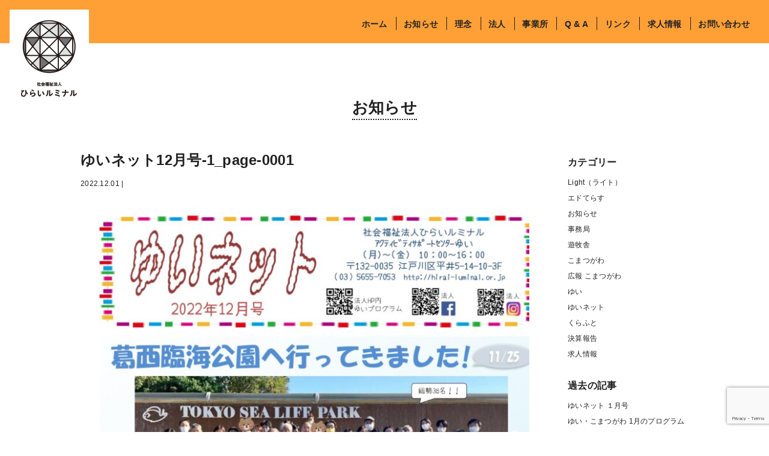

--- FILE ---
content_type: text/html; charset=UTF-8
request_url: https://hirai-luminal.or.jp/info/1623/attachment/%E3%82%86%E3%81%84%E3%83%8D%E3%83%83%E3%83%8812%E6%9C%88%E5%8F%B7-1_page-0001-2/
body_size: 10720
content:
<!DOCTYPE html>
<html lang="ja">
<head>
<meta charset="UTF-8">

<meta name="description" content="一人ひとりの自己実現と、誰にとっても暮らしやすい地域づくり">
<meta name="viewport" content="width=device-width">
<link rel="apple-touch-icon" sizes="57x57" href="https://hirai-luminal.or.jp/wp/wp-content/themes/base_wp/_shared/image/favicon.ico/apple-icon-57x57.png">
<link rel="apple-touch-icon" sizes="60x60" href="https://hirai-luminal.or.jp/wp/wp-content/themes/base_wp/_shared/image/favicon.ico/apple-icon-60x60.png">
<link rel="apple-touch-icon" sizes="72x72" href="https://hirai-luminal.or.jp/wp/wp-content/themes/base_wp/_shared/image/favicon.ico/apple-icon-72x72.png">
<link rel="apple-touch-icon" sizes="76x76" href="https://hirai-luminal.or.jp/wp/wp-content/themes/base_wp/_shared/image/favicon.ico/apple-icon-76x76.png">
<link rel="apple-touch-icon" sizes="114x114" href="https://hirai-luminal.or.jp/wp/wp-content/themes/base_wp/_shared/image/favicon.ico/apple-icon-114x114.png">
<link rel="apple-touch-icon" sizes="120x120" href="https://hirai-luminal.or.jp/wp/wp-content/themes/base_wp/_shared/image/favicon.ico/apple-icon-120x120.png">
<link rel="apple-touch-icon" sizes="144x144" href="https://hirai-luminal.or.jp/wp/wp-content/themes/base_wp/_shared/image/favicon.ico/apple-icon-144x144.png">
<link rel="apple-touch-icon" sizes="152x152" href="https://hirai-luminal.or.jp/wp/wp-content/themes/base_wp/_shared/image/favicon.ico/apple-icon-152x152.png">
<link rel="apple-touch-icon" sizes="180x180" href="https://hirai-luminal.or.jp/wp/wp-content/themes/base_wp/_shared/image/favicon.ico/apple-icon-180x180.png">
<link rel="icon" type="image/png" sizes="192x192"  href="https://hirai-luminal.or.jp/wp/wp-content/themes/base_wp/_shared/image/favicon.ico/android-icon-192x192.png">
<link rel="icon" type="image/png" sizes="32x32" href="https://hirai-luminal.or.jp/wp/wp-content/themes/base_wp/_shared/image/favicon.ico/favicon-32x32.png">
<link rel="icon" type="image/png" sizes="96x96" href="https://hirai-luminal.or.jp/wp/wp-content/themes/base_wp/_shared/image/favicon.ico/favicon-96x96.png">
<link rel="icon" type="image/png" sizes="16x16" href="https://hirai-luminal.or.jp/wp/wp-content/themes/base_wp/_shared/image/favicon.ico/favicon-16x16.png">
<link rel="manifest" href="https://hirai-luminal.or.jp/wp/wp-content/themes/base_wp/_shared/image/favicon.ico/manifest.json">
<meta name="msapplication-TileColor" content="#ffffff">
<meta name="msapplication-TileImage" content="https://hirai-luminal.or.jp/wp/wp-content/themes/base_wp/_shared/image/favicon.ico/ms-icon-144x144.png">
<meta name="theme-color" content="#ffffff">
<link rel="stylesheet" type="text/css" href="https://hirai-luminal.or.jp/wp/wp-content/themes/base_wp/_shared/css/reset.css">
<link rel="stylesheet" type="text/css" href="https://maxcdn.bootstrapcdn.com/font-awesome/4.7.0/css/font-awesome.min.css">
<link rel="stylesheet" type="text/css" href="https://hirai-luminal.or.jp/wp/wp-content/themes/base_wp/_shared/css/animate.css">
<link rel="stylesheet" type="text/css" href="https://hirai-luminal.or.jp/wp/wp-content/themes/base_wp/style.css">
<link rel="stylesheet" href="https://cdnjs.cloudflare.com/ajax/libs/drawer/3.2.2/css/drawer.min.css">
<script src="https://ajax.googleapis.com/ajax/libs/jquery/1.12.4/jquery.min.js"></script>
<script type="text/javascript" src="https://hirai-luminal.or.jp/wp/wp-content/themes/base_wp/_shared/js/jquery.easing.1.3.js"></script>
<script src="https://cdnjs.cloudflare.com/ajax/libs/iScroll/5.2.0/iscroll.min.js"></script>
<script src="https://cdnjs.cloudflare.com/ajax/libs/drawer/3.2.2/js/drawer.min.js"></script>
<script type="text/javascript" src="https://hirai-luminal.or.jp/wp/wp-content/themes/base_wp/_shared/js/wow.js"></script>
<script type="text/javascript" src="https://hirai-luminal.or.jp/wp/wp-content/themes/base_wp/_shared/js/jquery.heightLine.js"></script>
<script type="text/javascript" src="https://hirai-luminal.or.jp/wp/wp-content/themes/base_wp/_shared/js/script.js"></script>
<script>
$(function(){
new WOW().init();

$(function(){
	$('.drawer').drawer();

	$(window).load(function(){
	  $('.flow-box > div').heightLine({
	  	minWidth : 768
	  });
	  $('.hl').heightLine({
	  	minWidth : 768
	  });
	  /*$('#hiraitasho .grid').heightLine({
	  	minWidth : 768
	  });*/
	  $('#news-section .box-inner').heightLine({
	  	minWidth : 768
	  });
	});
});
});
</script>
	<style>img:is([sizes="auto" i], [sizes^="auto," i]) { contain-intrinsic-size: 3000px 1500px }</style>
	
		<!-- All in One SEO 4.8.3.2 - aioseo.com -->
		<title>ゆいネット12月号-1_page-0001 | 社会福祉法人 ひらいルミナル</title>
	<meta name="robots" content="max-image-preview:large" />
	<meta name="author" content="hln_ad2019"/>
	<link rel="canonical" href="https://hirai-luminal.or.jp/info/1623/attachment/%e3%82%86%e3%81%84%e3%83%8d%e3%83%83%e3%83%8812%e6%9c%88%e5%8f%b7-1_page-0001-2/" />
	<meta name="generator" content="All in One SEO (AIOSEO) 4.8.3.2" />
		<meta property="og:locale" content="ja_JP" />
		<meta property="og:site_name" content="社会福祉法人 ひらいルミナル" />
		<meta property="og:type" content="article" />
		<meta property="og:title" content="ゆいネット12月号-1_page-0001 | 社会福祉法人 ひらいルミナル" />
		<meta property="og:url" content="https://hirai-luminal.or.jp/info/1623/attachment/%e3%82%86%e3%81%84%e3%83%8d%e3%83%83%e3%83%8812%e6%9c%88%e5%8f%b7-1_page-0001-2/" />
		<meta property="og:image" content="https://hirai-luminal.or.jp/wp/wp-content/uploads/2019/06/ogp.jpg" />
		<meta property="og:image:secure_url" content="https://hirai-luminal.or.jp/wp/wp-content/uploads/2019/06/ogp.jpg" />
		<meta property="og:image:width" content="1200" />
		<meta property="og:image:height" content="630" />
		<meta property="article:published_time" content="2022-12-01T10:12:06+00:00" />
		<meta property="article:modified_time" content="2022-12-01T10:12:06+00:00" />
		<meta name="twitter:card" content="summary" />
		<meta name="twitter:title" content="ゆいネット12月号-1_page-0001 | 社会福祉法人 ひらいルミナル" />
		<meta name="twitter:image" content="https://hirai-luminal.or.jp/wp/wp-content/uploads/2019/06/ogp.jpg" />
		<script type="application/ld+json" class="aioseo-schema">
			{"@context":"https:\/\/schema.org","@graph":[{"@type":"BreadcrumbList","@id":"https:\/\/hirai-luminal.or.jp\/info\/1623\/attachment\/%e3%82%86%e3%81%84%e3%83%8d%e3%83%83%e3%83%8812%e6%9c%88%e5%8f%b7-1_page-0001-2\/#breadcrumblist","itemListElement":[{"@type":"ListItem","@id":"https:\/\/hirai-luminal.or.jp#listItem","position":1,"name":"\u30db\u30fc\u30e0","item":"https:\/\/hirai-luminal.or.jp","nextItem":{"@type":"ListItem","@id":"https:\/\/hirai-luminal.or.jp\/info\/1623\/attachment\/%e3%82%86%e3%81%84%e3%83%8d%e3%83%83%e3%83%8812%e6%9c%88%e5%8f%b7-1_page-0001-2\/#listItem","name":"\u3086\u3044\u30cd\u30c3\u30c812\u6708\u53f7-1_page-0001"}},{"@type":"ListItem","@id":"https:\/\/hirai-luminal.or.jp\/info\/1623\/attachment\/%e3%82%86%e3%81%84%e3%83%8d%e3%83%83%e3%83%8812%e6%9c%88%e5%8f%b7-1_page-0001-2\/#listItem","position":2,"name":"\u3086\u3044\u30cd\u30c3\u30c812\u6708\u53f7-1_page-0001","previousItem":{"@type":"ListItem","@id":"https:\/\/hirai-luminal.or.jp#listItem","name":"\u30db\u30fc\u30e0"}}]},{"@type":"ItemPage","@id":"https:\/\/hirai-luminal.or.jp\/info\/1623\/attachment\/%e3%82%86%e3%81%84%e3%83%8d%e3%83%83%e3%83%8812%e6%9c%88%e5%8f%b7-1_page-0001-2\/#itempage","url":"https:\/\/hirai-luminal.or.jp\/info\/1623\/attachment\/%e3%82%86%e3%81%84%e3%83%8d%e3%83%83%e3%83%8812%e6%9c%88%e5%8f%b7-1_page-0001-2\/","name":"\u3086\u3044\u30cd\u30c3\u30c812\u6708\u53f7-1_page-0001 | \u793e\u4f1a\u798f\u7949\u6cd5\u4eba \u3072\u3089\u3044\u30eb\u30df\u30ca\u30eb","inLanguage":"ja","isPartOf":{"@id":"https:\/\/hirai-luminal.or.jp\/#website"},"breadcrumb":{"@id":"https:\/\/hirai-luminal.or.jp\/info\/1623\/attachment\/%e3%82%86%e3%81%84%e3%83%8d%e3%83%83%e3%83%8812%e6%9c%88%e5%8f%b7-1_page-0001-2\/#breadcrumblist"},"author":{"@id":"https:\/\/hirai-luminal.or.jp\/author\/hln_ad2019\/#author"},"creator":{"@id":"https:\/\/hirai-luminal.or.jp\/author\/hln_ad2019\/#author"},"datePublished":"2022-12-01T19:12:06+09:00","dateModified":"2022-12-01T19:12:06+09:00"},{"@type":"Organization","@id":"https:\/\/hirai-luminal.or.jp\/#organization","name":"\u793e\u4f1a\u798f\u7949\u6cd5\u4eba \u3072\u3089\u3044\u30eb\u30df\u30ca\u30eb","description":"\u4e00\u4eba\u3072\u3068\u308a\u306e\u81ea\u5df1\u5b9f\u73fe\u3068\u3001\u8ab0\u306b\u3068\u3063\u3066\u3082\u66ae\u3089\u3057\u3084\u3059\u3044\u5730\u57df\u3065\u304f\u308a","url":"https:\/\/hirai-luminal.or.jp\/"},{"@type":"Person","@id":"https:\/\/hirai-luminal.or.jp\/author\/hln_ad2019\/#author","url":"https:\/\/hirai-luminal.or.jp\/author\/hln_ad2019\/","name":"hln_ad2019","image":{"@type":"ImageObject","@id":"https:\/\/hirai-luminal.or.jp\/info\/1623\/attachment\/%e3%82%86%e3%81%84%e3%83%8d%e3%83%83%e3%83%8812%e6%9c%88%e5%8f%b7-1_page-0001-2\/#authorImage","url":"https:\/\/secure.gravatar.com\/avatar\/7e4d412fe63abab6788032fff658179b5690279eb243d867275d04dcb284deaf?s=96&d=mm&r=g","width":96,"height":96,"caption":"hln_ad2019"}},{"@type":"WebSite","@id":"https:\/\/hirai-luminal.or.jp\/#website","url":"https:\/\/hirai-luminal.or.jp\/","name":"\u793e\u4f1a\u798f\u7949\u6cd5\u4eba \u3072\u3089\u3044\u30eb\u30df\u30ca\u30eb","description":"\u4e00\u4eba\u3072\u3068\u308a\u306e\u81ea\u5df1\u5b9f\u73fe\u3068\u3001\u8ab0\u306b\u3068\u3063\u3066\u3082\u66ae\u3089\u3057\u3084\u3059\u3044\u5730\u57df\u3065\u304f\u308a","inLanguage":"ja","publisher":{"@id":"https:\/\/hirai-luminal.or.jp\/#organization"}}]}
		</script>
		<!-- All in One SEO -->

<link rel='dns-prefetch' href='//www.googletagmanager.com' />
<script type="text/javascript">
/* <![CDATA[ */
window._wpemojiSettings = {"baseUrl":"https:\/\/s.w.org\/images\/core\/emoji\/16.0.1\/72x72\/","ext":".png","svgUrl":"https:\/\/s.w.org\/images\/core\/emoji\/16.0.1\/svg\/","svgExt":".svg","source":{"concatemoji":"https:\/\/hirai-luminal.or.jp\/wp\/wp-includes\/js\/wp-emoji-release.min.js?ver=6.8.3"}};
/*! This file is auto-generated */
!function(s,n){var o,i,e;function c(e){try{var t={supportTests:e,timestamp:(new Date).valueOf()};sessionStorage.setItem(o,JSON.stringify(t))}catch(e){}}function p(e,t,n){e.clearRect(0,0,e.canvas.width,e.canvas.height),e.fillText(t,0,0);var t=new Uint32Array(e.getImageData(0,0,e.canvas.width,e.canvas.height).data),a=(e.clearRect(0,0,e.canvas.width,e.canvas.height),e.fillText(n,0,0),new Uint32Array(e.getImageData(0,0,e.canvas.width,e.canvas.height).data));return t.every(function(e,t){return e===a[t]})}function u(e,t){e.clearRect(0,0,e.canvas.width,e.canvas.height),e.fillText(t,0,0);for(var n=e.getImageData(16,16,1,1),a=0;a<n.data.length;a++)if(0!==n.data[a])return!1;return!0}function f(e,t,n,a){switch(t){case"flag":return n(e,"\ud83c\udff3\ufe0f\u200d\u26a7\ufe0f","\ud83c\udff3\ufe0f\u200b\u26a7\ufe0f")?!1:!n(e,"\ud83c\udde8\ud83c\uddf6","\ud83c\udde8\u200b\ud83c\uddf6")&&!n(e,"\ud83c\udff4\udb40\udc67\udb40\udc62\udb40\udc65\udb40\udc6e\udb40\udc67\udb40\udc7f","\ud83c\udff4\u200b\udb40\udc67\u200b\udb40\udc62\u200b\udb40\udc65\u200b\udb40\udc6e\u200b\udb40\udc67\u200b\udb40\udc7f");case"emoji":return!a(e,"\ud83e\udedf")}return!1}function g(e,t,n,a){var r="undefined"!=typeof WorkerGlobalScope&&self instanceof WorkerGlobalScope?new OffscreenCanvas(300,150):s.createElement("canvas"),o=r.getContext("2d",{willReadFrequently:!0}),i=(o.textBaseline="top",o.font="600 32px Arial",{});return e.forEach(function(e){i[e]=t(o,e,n,a)}),i}function t(e){var t=s.createElement("script");t.src=e,t.defer=!0,s.head.appendChild(t)}"undefined"!=typeof Promise&&(o="wpEmojiSettingsSupports",i=["flag","emoji"],n.supports={everything:!0,everythingExceptFlag:!0},e=new Promise(function(e){s.addEventListener("DOMContentLoaded",e,{once:!0})}),new Promise(function(t){var n=function(){try{var e=JSON.parse(sessionStorage.getItem(o));if("object"==typeof e&&"number"==typeof e.timestamp&&(new Date).valueOf()<e.timestamp+604800&&"object"==typeof e.supportTests)return e.supportTests}catch(e){}return null}();if(!n){if("undefined"!=typeof Worker&&"undefined"!=typeof OffscreenCanvas&&"undefined"!=typeof URL&&URL.createObjectURL&&"undefined"!=typeof Blob)try{var e="postMessage("+g.toString()+"("+[JSON.stringify(i),f.toString(),p.toString(),u.toString()].join(",")+"));",a=new Blob([e],{type:"text/javascript"}),r=new Worker(URL.createObjectURL(a),{name:"wpTestEmojiSupports"});return void(r.onmessage=function(e){c(n=e.data),r.terminate(),t(n)})}catch(e){}c(n=g(i,f,p,u))}t(n)}).then(function(e){for(var t in e)n.supports[t]=e[t],n.supports.everything=n.supports.everything&&n.supports[t],"flag"!==t&&(n.supports.everythingExceptFlag=n.supports.everythingExceptFlag&&n.supports[t]);n.supports.everythingExceptFlag=n.supports.everythingExceptFlag&&!n.supports.flag,n.DOMReady=!1,n.readyCallback=function(){n.DOMReady=!0}}).then(function(){return e}).then(function(){var e;n.supports.everything||(n.readyCallback(),(e=n.source||{}).concatemoji?t(e.concatemoji):e.wpemoji&&e.twemoji&&(t(e.twemoji),t(e.wpemoji)))}))}((window,document),window._wpemojiSettings);
/* ]]> */
</script>
<style id='wp-emoji-styles-inline-css' type='text/css'>

	img.wp-smiley, img.emoji {
		display: inline !important;
		border: none !important;
		box-shadow: none !important;
		height: 1em !important;
		width: 1em !important;
		margin: 0 0.07em !important;
		vertical-align: -0.1em !important;
		background: none !important;
		padding: 0 !important;
	}
</style>
<link rel='stylesheet' id='wp-block-library-css' href='https://hirai-luminal.or.jp/wp/wp-includes/css/dist/block-library/style.min.css?ver=6.8.3' type='text/css' media='all' />
<style id='classic-theme-styles-inline-css' type='text/css'>
/*! This file is auto-generated */
.wp-block-button__link{color:#fff;background-color:#32373c;border-radius:9999px;box-shadow:none;text-decoration:none;padding:calc(.667em + 2px) calc(1.333em + 2px);font-size:1.125em}.wp-block-file__button{background:#32373c;color:#fff;text-decoration:none}
</style>
<style id='pdfemb-pdf-embedder-viewer-style-inline-css' type='text/css'>
.wp-block-pdfemb-pdf-embedder-viewer{max-width:none}

</style>
<style id='global-styles-inline-css' type='text/css'>
:root{--wp--preset--aspect-ratio--square: 1;--wp--preset--aspect-ratio--4-3: 4/3;--wp--preset--aspect-ratio--3-4: 3/4;--wp--preset--aspect-ratio--3-2: 3/2;--wp--preset--aspect-ratio--2-3: 2/3;--wp--preset--aspect-ratio--16-9: 16/9;--wp--preset--aspect-ratio--9-16: 9/16;--wp--preset--color--black: #000000;--wp--preset--color--cyan-bluish-gray: #abb8c3;--wp--preset--color--white: #ffffff;--wp--preset--color--pale-pink: #f78da7;--wp--preset--color--vivid-red: #cf2e2e;--wp--preset--color--luminous-vivid-orange: #ff6900;--wp--preset--color--luminous-vivid-amber: #fcb900;--wp--preset--color--light-green-cyan: #7bdcb5;--wp--preset--color--vivid-green-cyan: #00d084;--wp--preset--color--pale-cyan-blue: #8ed1fc;--wp--preset--color--vivid-cyan-blue: #0693e3;--wp--preset--color--vivid-purple: #9b51e0;--wp--preset--gradient--vivid-cyan-blue-to-vivid-purple: linear-gradient(135deg,rgba(6,147,227,1) 0%,rgb(155,81,224) 100%);--wp--preset--gradient--light-green-cyan-to-vivid-green-cyan: linear-gradient(135deg,rgb(122,220,180) 0%,rgb(0,208,130) 100%);--wp--preset--gradient--luminous-vivid-amber-to-luminous-vivid-orange: linear-gradient(135deg,rgba(252,185,0,1) 0%,rgba(255,105,0,1) 100%);--wp--preset--gradient--luminous-vivid-orange-to-vivid-red: linear-gradient(135deg,rgba(255,105,0,1) 0%,rgb(207,46,46) 100%);--wp--preset--gradient--very-light-gray-to-cyan-bluish-gray: linear-gradient(135deg,rgb(238,238,238) 0%,rgb(169,184,195) 100%);--wp--preset--gradient--cool-to-warm-spectrum: linear-gradient(135deg,rgb(74,234,220) 0%,rgb(151,120,209) 20%,rgb(207,42,186) 40%,rgb(238,44,130) 60%,rgb(251,105,98) 80%,rgb(254,248,76) 100%);--wp--preset--gradient--blush-light-purple: linear-gradient(135deg,rgb(255,206,236) 0%,rgb(152,150,240) 100%);--wp--preset--gradient--blush-bordeaux: linear-gradient(135deg,rgb(254,205,165) 0%,rgb(254,45,45) 50%,rgb(107,0,62) 100%);--wp--preset--gradient--luminous-dusk: linear-gradient(135deg,rgb(255,203,112) 0%,rgb(199,81,192) 50%,rgb(65,88,208) 100%);--wp--preset--gradient--pale-ocean: linear-gradient(135deg,rgb(255,245,203) 0%,rgb(182,227,212) 50%,rgb(51,167,181) 100%);--wp--preset--gradient--electric-grass: linear-gradient(135deg,rgb(202,248,128) 0%,rgb(113,206,126) 100%);--wp--preset--gradient--midnight: linear-gradient(135deg,rgb(2,3,129) 0%,rgb(40,116,252) 100%);--wp--preset--font-size--small: 13px;--wp--preset--font-size--medium: 20px;--wp--preset--font-size--large: 36px;--wp--preset--font-size--x-large: 42px;--wp--preset--spacing--20: 0.44rem;--wp--preset--spacing--30: 0.67rem;--wp--preset--spacing--40: 1rem;--wp--preset--spacing--50: 1.5rem;--wp--preset--spacing--60: 2.25rem;--wp--preset--spacing--70: 3.38rem;--wp--preset--spacing--80: 5.06rem;--wp--preset--shadow--natural: 6px 6px 9px rgba(0, 0, 0, 0.2);--wp--preset--shadow--deep: 12px 12px 50px rgba(0, 0, 0, 0.4);--wp--preset--shadow--sharp: 6px 6px 0px rgba(0, 0, 0, 0.2);--wp--preset--shadow--outlined: 6px 6px 0px -3px rgba(255, 255, 255, 1), 6px 6px rgba(0, 0, 0, 1);--wp--preset--shadow--crisp: 6px 6px 0px rgba(0, 0, 0, 1);}:where(.is-layout-flex){gap: 0.5em;}:where(.is-layout-grid){gap: 0.5em;}body .is-layout-flex{display: flex;}.is-layout-flex{flex-wrap: wrap;align-items: center;}.is-layout-flex > :is(*, div){margin: 0;}body .is-layout-grid{display: grid;}.is-layout-grid > :is(*, div){margin: 0;}:where(.wp-block-columns.is-layout-flex){gap: 2em;}:where(.wp-block-columns.is-layout-grid){gap: 2em;}:where(.wp-block-post-template.is-layout-flex){gap: 1.25em;}:where(.wp-block-post-template.is-layout-grid){gap: 1.25em;}.has-black-color{color: var(--wp--preset--color--black) !important;}.has-cyan-bluish-gray-color{color: var(--wp--preset--color--cyan-bluish-gray) !important;}.has-white-color{color: var(--wp--preset--color--white) !important;}.has-pale-pink-color{color: var(--wp--preset--color--pale-pink) !important;}.has-vivid-red-color{color: var(--wp--preset--color--vivid-red) !important;}.has-luminous-vivid-orange-color{color: var(--wp--preset--color--luminous-vivid-orange) !important;}.has-luminous-vivid-amber-color{color: var(--wp--preset--color--luminous-vivid-amber) !important;}.has-light-green-cyan-color{color: var(--wp--preset--color--light-green-cyan) !important;}.has-vivid-green-cyan-color{color: var(--wp--preset--color--vivid-green-cyan) !important;}.has-pale-cyan-blue-color{color: var(--wp--preset--color--pale-cyan-blue) !important;}.has-vivid-cyan-blue-color{color: var(--wp--preset--color--vivid-cyan-blue) !important;}.has-vivid-purple-color{color: var(--wp--preset--color--vivid-purple) !important;}.has-black-background-color{background-color: var(--wp--preset--color--black) !important;}.has-cyan-bluish-gray-background-color{background-color: var(--wp--preset--color--cyan-bluish-gray) !important;}.has-white-background-color{background-color: var(--wp--preset--color--white) !important;}.has-pale-pink-background-color{background-color: var(--wp--preset--color--pale-pink) !important;}.has-vivid-red-background-color{background-color: var(--wp--preset--color--vivid-red) !important;}.has-luminous-vivid-orange-background-color{background-color: var(--wp--preset--color--luminous-vivid-orange) !important;}.has-luminous-vivid-amber-background-color{background-color: var(--wp--preset--color--luminous-vivid-amber) !important;}.has-light-green-cyan-background-color{background-color: var(--wp--preset--color--light-green-cyan) !important;}.has-vivid-green-cyan-background-color{background-color: var(--wp--preset--color--vivid-green-cyan) !important;}.has-pale-cyan-blue-background-color{background-color: var(--wp--preset--color--pale-cyan-blue) !important;}.has-vivid-cyan-blue-background-color{background-color: var(--wp--preset--color--vivid-cyan-blue) !important;}.has-vivid-purple-background-color{background-color: var(--wp--preset--color--vivid-purple) !important;}.has-black-border-color{border-color: var(--wp--preset--color--black) !important;}.has-cyan-bluish-gray-border-color{border-color: var(--wp--preset--color--cyan-bluish-gray) !important;}.has-white-border-color{border-color: var(--wp--preset--color--white) !important;}.has-pale-pink-border-color{border-color: var(--wp--preset--color--pale-pink) !important;}.has-vivid-red-border-color{border-color: var(--wp--preset--color--vivid-red) !important;}.has-luminous-vivid-orange-border-color{border-color: var(--wp--preset--color--luminous-vivid-orange) !important;}.has-luminous-vivid-amber-border-color{border-color: var(--wp--preset--color--luminous-vivid-amber) !important;}.has-light-green-cyan-border-color{border-color: var(--wp--preset--color--light-green-cyan) !important;}.has-vivid-green-cyan-border-color{border-color: var(--wp--preset--color--vivid-green-cyan) !important;}.has-pale-cyan-blue-border-color{border-color: var(--wp--preset--color--pale-cyan-blue) !important;}.has-vivid-cyan-blue-border-color{border-color: var(--wp--preset--color--vivid-cyan-blue) !important;}.has-vivid-purple-border-color{border-color: var(--wp--preset--color--vivid-purple) !important;}.has-vivid-cyan-blue-to-vivid-purple-gradient-background{background: var(--wp--preset--gradient--vivid-cyan-blue-to-vivid-purple) !important;}.has-light-green-cyan-to-vivid-green-cyan-gradient-background{background: var(--wp--preset--gradient--light-green-cyan-to-vivid-green-cyan) !important;}.has-luminous-vivid-amber-to-luminous-vivid-orange-gradient-background{background: var(--wp--preset--gradient--luminous-vivid-amber-to-luminous-vivid-orange) !important;}.has-luminous-vivid-orange-to-vivid-red-gradient-background{background: var(--wp--preset--gradient--luminous-vivid-orange-to-vivid-red) !important;}.has-very-light-gray-to-cyan-bluish-gray-gradient-background{background: var(--wp--preset--gradient--very-light-gray-to-cyan-bluish-gray) !important;}.has-cool-to-warm-spectrum-gradient-background{background: var(--wp--preset--gradient--cool-to-warm-spectrum) !important;}.has-blush-light-purple-gradient-background{background: var(--wp--preset--gradient--blush-light-purple) !important;}.has-blush-bordeaux-gradient-background{background: var(--wp--preset--gradient--blush-bordeaux) !important;}.has-luminous-dusk-gradient-background{background: var(--wp--preset--gradient--luminous-dusk) !important;}.has-pale-ocean-gradient-background{background: var(--wp--preset--gradient--pale-ocean) !important;}.has-electric-grass-gradient-background{background: var(--wp--preset--gradient--electric-grass) !important;}.has-midnight-gradient-background{background: var(--wp--preset--gradient--midnight) !important;}.has-small-font-size{font-size: var(--wp--preset--font-size--small) !important;}.has-medium-font-size{font-size: var(--wp--preset--font-size--medium) !important;}.has-large-font-size{font-size: var(--wp--preset--font-size--large) !important;}.has-x-large-font-size{font-size: var(--wp--preset--font-size--x-large) !important;}
:where(.wp-block-post-template.is-layout-flex){gap: 1.25em;}:where(.wp-block-post-template.is-layout-grid){gap: 1.25em;}
:where(.wp-block-columns.is-layout-flex){gap: 2em;}:where(.wp-block-columns.is-layout-grid){gap: 2em;}
:root :where(.wp-block-pullquote){font-size: 1.5em;line-height: 1.6;}
</style>
<link rel='stylesheet' id='contact-form-7-css' href='https://hirai-luminal.or.jp/wp/wp-content/plugins/contact-form-7/includes/css/styles.css?ver=6.0.6' type='text/css' media='all' />
<link rel='stylesheet' id='msl-main-css' href='https://hirai-luminal.or.jp/wp/wp-content/plugins/master-slider/public/assets/css/masterslider.main.css?ver=3.10.9' type='text/css' media='all' />
<link rel='stylesheet' id='msl-custom-css' href='https://hirai-luminal.or.jp/wp/wp-content/uploads/master-slider/custom.css?ver=9.5' type='text/css' media='all' />

<!-- Site Kit によって追加された Google タグ（gtag.js）スニペット -->
<!-- Google アナリティクス スニペット (Site Kit が追加) -->
<script type="text/javascript" src="https://www.googletagmanager.com/gtag/js?id=GT-TWMGWM7V" id="google_gtagjs-js" async></script>
<script type="text/javascript" id="google_gtagjs-js-after">
/* <![CDATA[ */
window.dataLayer = window.dataLayer || [];function gtag(){dataLayer.push(arguments);}
gtag("set","linker",{"domains":["hirai-luminal.or.jp"]});
gtag("js", new Date());
gtag("set", "developer_id.dZTNiMT", true);
gtag("config", "GT-TWMGWM7V");
 window._googlesitekit = window._googlesitekit || {}; window._googlesitekit.throttledEvents = []; window._googlesitekit.gtagEvent = (name, data) => { var key = JSON.stringify( { name, data } ); if ( !! window._googlesitekit.throttledEvents[ key ] ) { return; } window._googlesitekit.throttledEvents[ key ] = true; setTimeout( () => { delete window._googlesitekit.throttledEvents[ key ]; }, 5 ); gtag( "event", name, { ...data, event_source: "site-kit" } ); }; 
/* ]]> */
</script>
<link rel="https://api.w.org/" href="https://hirai-luminal.or.jp/wp-json/" /><link rel="alternate" title="JSON" type="application/json" href="https://hirai-luminal.or.jp/wp-json/wp/v2/media/1630" /><link rel="EditURI" type="application/rsd+xml" title="RSD" href="https://hirai-luminal.or.jp/wp/xmlrpc.php?rsd" />
<meta name="generator" content="WordPress 6.8.3" />
<link rel='shortlink' href='https://hirai-luminal.or.jp/?p=1630' />
<link rel="alternate" title="oEmbed (JSON)" type="application/json+oembed" href="https://hirai-luminal.or.jp/wp-json/oembed/1.0/embed?url=https%3A%2F%2Fhirai-luminal.or.jp%2Finfo%2F1623%2Fattachment%2F%25e3%2582%2586%25e3%2581%2584%25e3%2583%258d%25e3%2583%2583%25e3%2583%258812%25e6%259c%2588%25e5%258f%25b7-1_page-0001-2%2F" />
<link rel="alternate" title="oEmbed (XML)" type="text/xml+oembed" href="https://hirai-luminal.or.jp/wp-json/oembed/1.0/embed?url=https%3A%2F%2Fhirai-luminal.or.jp%2Finfo%2F1623%2Fattachment%2F%25e3%2582%2586%25e3%2581%2584%25e3%2583%258d%25e3%2583%2583%25e3%2583%258812%25e6%259c%2588%25e5%258f%25b7-1_page-0001-2%2F&#038;format=xml" />
<meta name="generator" content="Site Kit by Google 1.170.0" /><script>var ms_grabbing_curosr = 'https://hirai-luminal.or.jp/wp/wp-content/plugins/master-slider/public/assets/css/common/grabbing.cur', ms_grab_curosr = 'https://hirai-luminal.or.jp/wp/wp-content/plugins/master-slider/public/assets/css/common/grab.cur';</script>
<meta name="generator" content="MasterSlider 3.10.9 - Responsive Touch Image Slider | avt.li/msf" />
<noscript><style>.lazyload[data-src]{display:none !important;}</style></noscript><style>.lazyload{background-image:none !important;}.lazyload:before{background-image:none !important;}</style></head>
<body class="attachment wp-singular attachment-template-default single single-attachment postid-1630 attachmentid-1630 attachment-jpeg wp-theme-base_wp drawer drawer--right wow fadeIn _masterslider _ms_version_3.10.9"   id="%e3%82%86%e3%81%84%e3%83%8d%e3%83%83%e3%83%8812%e6%9c%88%e5%8f%b7-1_page-0001-2" >
<div class="fade"></div>
<div id="wrapper">
	<div id="header"></div>
	<h1 id="id">
		<a href="https://hirai-luminal.or.jp">
			<img src="[data-uri]" alt="社会福祉法人 ひらいルミナル" class="img-responsive lazyload" data-src="https://hirai-luminal.or.jp/wp/wp-content/themes/base_wp/_shared/image/logo00.png" decoding="async" data-eio-rwidth="400" data-eio-rheight="544"><noscript><img src="https://hirai-luminal.or.jp/wp/wp-content/themes/base_wp/_shared/image/logo00.png" alt="社会福祉法人 ひらいルミナル" class="img-responsive" data-eio="l"></noscript>
		</a>
	</h1>

	<menu class="visible-pc02">
		<div class="menu-menu-container"><ul id="menu-menu" class="menu"><li id="menu-item-30" class="menu-item menu-item-type-post_type menu-item-object-page menu-item-home menu-item-30"><a href="https://hirai-luminal.or.jp/">ホーム</a></li>
<li id="menu-item-32" class="menu-item menu-item-type-post_type menu-item-object-page current_page_parent menu-item-32"><a href="https://hirai-luminal.or.jp/news/">お知らせ</a></li>
<li id="menu-item-57" class="menu-item menu-item-type-post_type menu-item-object-page menu-item-57"><a href="https://hirai-luminal.or.jp/policy/">理念</a></li>
<li id="menu-item-33" class="menu-item menu-item-type-post_type menu-item-object-page menu-item-33"><a href="https://hirai-luminal.or.jp/about/">法人</a></li>
<li id="menu-item-46" class="menu-item menu-item-type-post_type menu-item-object-page menu-item-46"><a href="https://hirai-luminal.or.jp/office/">事業所</a></li>
<li id="menu-item-815" class="menu-item menu-item-type-post_type menu-item-object-page menu-item-815"><a href="https://hirai-luminal.or.jp/faq/">Q &#038; A</a></li>
<li id="menu-item-816" class="menu-item menu-item-type-post_type menu-item-object-page menu-item-816"><a href="https://hirai-luminal.or.jp/link/">リンク</a></li>
<li id="menu-item-35" class="menu-item menu-item-type-post_type menu-item-object-page menu-item-35"><a href="https://hirai-luminal.or.jp/recruit-2-2/">求人情報</a></li>
<li id="menu-item-37" class="menu-item menu-item-type-post_type menu-item-object-page menu-item-37"><a href="https://hirai-luminal.or.jp/contact/">お問い合わせ</a></li>
</ul></div>	</menu>

	<span id="menu-title" class="hidden-pc02">MENU</span>
	<div id="nav-menu" class="hidden-pc02">
		<button type="button" class="drawer-toggle drawer-hamburger">
		<span class="sr-only">toggle navigation</span>
		<span class="drawer-hamburger-icon"></span>
		</button>
		<nav class="drawer-nav" role="navigation">
			<div class="menu-menu-container"><ul id="menu-menu-1" class="menu"><li class="menu-item menu-item-type-post_type menu-item-object-page menu-item-home menu-item-30"><a href="https://hirai-luminal.or.jp/">ホーム</a></li>
<li class="menu-item menu-item-type-post_type menu-item-object-page current_page_parent menu-item-32"><a href="https://hirai-luminal.or.jp/news/">お知らせ</a></li>
<li class="menu-item menu-item-type-post_type menu-item-object-page menu-item-57"><a href="https://hirai-luminal.or.jp/policy/">理念</a></li>
<li class="menu-item menu-item-type-post_type menu-item-object-page menu-item-33"><a href="https://hirai-luminal.or.jp/about/">法人</a></li>
<li class="menu-item menu-item-type-post_type menu-item-object-page menu-item-46"><a href="https://hirai-luminal.or.jp/office/">事業所</a></li>
<li class="menu-item menu-item-type-post_type menu-item-object-page menu-item-815"><a href="https://hirai-luminal.or.jp/faq/">Q &#038; A</a></li>
<li class="menu-item menu-item-type-post_type menu-item-object-page menu-item-816"><a href="https://hirai-luminal.or.jp/link/">リンク</a></li>
<li class="menu-item menu-item-type-post_type menu-item-object-page menu-item-35"><a href="https://hirai-luminal.or.jp/recruit-2-2/">求人情報</a></li>
<li class="menu-item menu-item-type-post_type menu-item-object-page menu-item-37"><a href="https://hirai-luminal.or.jp/contact/">お問い合わせ</a></li>
</ul></div>			<div id="sns">
				<ul>
					<li><a href="https://www.facebook.com/healightnet/" target="_blank"><i class="fa fa-facebook"></i></a></li>
					<li><a href="mailto:info@healight-net.or.jp" target="_blank"><i class="fa fa-envelope-o"></i></a></li>
					<li><a href="tel:03-6661-3434" target="_blank"><i class="fa fa-phone"></i></a></li>
				</ul>
			</div>
		</nav>
	</div>
	<main role="main">	<div class="container" id="content">
		<div class="row">
			<div class="grid" id="heading">
				<h2 class="text-center"><span><a href="https://hirai-luminal.or.jp/news">お知らせ</a></span></h2>
			</div>
			<div class="grid grid-9">
								<div class="grid">
					<h2>ゆいネット12月号-1_page-0001</h2>
					<p class="post-meta"><span class="post-date">2022.12.01</span> | </p>
					<div class="">
						<p class="attachment"><a href='https://hirai-luminal.or.jp/wp/wp-content/uploads/2022/12/6fe6ecad322e7f7ebb2deb157b0349c3-1-e1669889611153.jpg'><img fetchpriority="high" decoding="async" width="900" height="577" src="[data-uri]" class="attachment-medium size-medium lazyload" alt=""   data-src="https://hirai-luminal.or.jp/wp/wp-content/uploads/2022/12/6fe6ecad322e7f7ebb2deb157b0349c3-1-e1669889611153-900x577.jpg" data-srcset="https://hirai-luminal.or.jp/wp/wp-content/uploads/2022/12/6fe6ecad322e7f7ebb2deb157b0349c3-1-e1669889611153-900x577.jpg 900w, https://hirai-luminal.or.jp/wp/wp-content/uploads/2022/12/6fe6ecad322e7f7ebb2deb157b0349c3-1-e1669889611153-768x493.jpg 768w, https://hirai-luminal.or.jp/wp/wp-content/uploads/2022/12/6fe6ecad322e7f7ebb2deb157b0349c3-1-e1669889611153.jpg 1199w" data-sizes="auto" data-eio-rwidth="900" data-eio-rheight="577" /><noscript><img fetchpriority="high" decoding="async" width="900" height="577" src="https://hirai-luminal.or.jp/wp/wp-content/uploads/2022/12/6fe6ecad322e7f7ebb2deb157b0349c3-1-e1669889611153-900x577.jpg" class="attachment-medium size-medium" alt="" srcset="https://hirai-luminal.or.jp/wp/wp-content/uploads/2022/12/6fe6ecad322e7f7ebb2deb157b0349c3-1-e1669889611153-900x577.jpg 900w, https://hirai-luminal.or.jp/wp/wp-content/uploads/2022/12/6fe6ecad322e7f7ebb2deb157b0349c3-1-e1669889611153-768x493.jpg 768w, https://hirai-luminal.or.jp/wp/wp-content/uploads/2022/12/6fe6ecad322e7f7ebb2deb157b0349c3-1-e1669889611153.jpg 1199w" sizes="(max-width: 900px) 100vw, 900px" data-eio="l" /></noscript></a></p>
					</div>
				</div>
				
				<div class="" id="page-nav">
					<div class="grid grid-sp-6">
						&laquo; <a href="https://hirai-luminal.or.jp/info/1623/" rel="prev">ゆいネット 12月号</a>&nbsp;
					</div>
					<div class="grid grid-sp-6">
						&nbsp;					</div>
				</div>
			</div>
			<div class="grid grid-3" id="side">
				<div class="section" id="menu-category">
	<h4>カテゴリー</h4>
	<ul>
			<li class="cat-item cat-item-54"><a href="https://hirai-luminal.or.jp/category/light%ef%bc%88%e3%83%a9%e3%82%a4%e3%83%88%ef%bc%89/">Light（ライト）</a>
</li>
	<li class="cat-item cat-item-53"><a href="https://hirai-luminal.or.jp/category/%e3%82%a8%e3%83%89%e3%81%a6%e3%82%89%e3%81%99/">エドてらす</a>
</li>
	<li class="cat-item cat-item-1"><a href="https://hirai-luminal.or.jp/category/info/">お知らせ</a>
</li>
	<li class="cat-item cat-item-38"><a href="https://hirai-luminal.or.jp/category/office/">事務局</a>
</li>
	<li class="cat-item cat-item-3"><a href="https://hirai-luminal.or.jp/category/yuboku/">遊牧舎</a>
</li>
	<li class="cat-item cat-item-4"><a href="https://hirai-luminal.or.jp/category/komatsugawa/">こまつがわ</a>
</li>
	<li class="cat-item cat-item-51"><a href="https://hirai-luminal.or.jp/category/%e5%ba%83%e5%a0%b1-%e3%81%93%e3%81%be%e3%81%a4%e3%81%8c%e3%82%8f/">広報 こまつがわ</a>
</li>
	<li class="cat-item cat-item-41"><a href="https://hirai-luminal.or.jp/category/yui/">ゆい</a>
</li>
	<li class="cat-item cat-item-44"><a href="https://hirai-luminal.or.jp/category/yuinet/">ゆいネット</a>
</li>
	<li class="cat-item cat-item-42"><a href="https://hirai-luminal.or.jp/category/craft/">くらふと</a>
</li>
	<li class="cat-item cat-item-6"><a href="https://hirai-luminal.or.jp/category/accounting/">決算報告</a>
</li>
	<li class="cat-item cat-item-5"><a href="https://hirai-luminal.or.jp/category/recruit/">求人情報</a>
</li>
	</ul>
</div>

<div class="section">
	<h4>過去の記事</h4>
	<ul class="entry">
		    <li><a href="https://hirai-luminal.or.jp/info/3106/">ゆいネット １月号</a></li>
		    <li><a href="https://hirai-luminal.or.jp/info/2872/">ゆい・こまつがわ 1月のプログラム</a></li>
		    <li><a href="https://hirai-luminal.or.jp/info/1997/">求人情報更新</a></li>
		    <li><a href="https://hirai-luminal.or.jp/info/3075/">ゆいネット 12月号</a></li>
		    <li><a href="https://hirai-luminal.or.jp/info/3043/">ゆいネット 11月号</a></li>
		    <li><a href="https://hirai-luminal.or.jp/info/3022/">ＪＫＡ補助車両購入のお知らせ</a></li>
			</ul>
</div>			</div>
		</div>
	</div>
<div id="footer">
<div class="container">
	<div class="row">
		<div class="grid grid-8">
			<h1><a href="https://hirai-luminal.or.jp">社会福祉法人 ひらいルミナル</a></h1>
			<p id="address"><a href="https://goo.gl/maps/aJgFEwqwqBaJR3oGA">〒134-0091
東京都江戸川区船堀 1-4-10 第二乙女屋マンション 702 <i class="fa fa-external-link"></i></a><br>
TEL : 03-6661-3434 FAX : 03-6661-3435 <br>
E-mail : <script type="text/javascript">
 var name = "info";
 var domain = "hirai-luminal.or.jp";
 document.write('<a href=\"mai'+'lto:'+name);
 document.write('&#64;'+domain+'\">');
 document.write(name+'@'+domain+'</a>');
</script></p>
		</div>
		<div class="grid grid-4" id="sns">
			<ul>
				<li><a href="https://www.facebook.com/healightnet/" target="_blank"><i class="fa fa-facebook"></i></a></li>
				<li><a href="https://www.instagram.com/healight_luminal/" target="_blank"><i class="fa fa-instagram"></i></a></li>
				<li>
					<script type="text/javascript">
 var name = "info";
 var domain = "hirai-luminal.or.jp";
 document.write('<a href=\"mai'+'lto:'+name);
 document.write('&#64;'+domain+'\">');
 document.write('<i class="fa fa-envelope-o"></i>'+'</a>');
</script></li>
				<li><a href="tel:03-6661-3434" target="_blank"><i class="fa fa-phone"></i></a></li>
			</ul>
			<p id="phone"><a href="tel:03-6661-3434">Tel: 03-6661-3434</a><br>事務局 受付時間 9:00-18:00（土・日・祝除く）</p>
		</div>
	</div>
	<div class="row">
		<div class="grid grid-6 hidden-pc" id="footer-nav">
			<ul>
				<li><a href="https://hirai-luminal.or.jp/privacy-policy">プライバシーポリシー</a></li>
				<li> | </li>
				<li><a href="https://hirai-luminal.or.jp/site-map">サイトマップ</a></li>
			</ul>
		</div>
		<div class="grid grid-6">
			<p id="copyright">Copyright 社会福祉法人 ひらいルミナル All Rights Reserved.</p>
		</div>
		<div class="grid grid-6 visible-pc" id="footer-nav">
			<ul>
				<li><a href="https://hirai-luminal.or.jp/privacy-policy">プライバシーポリシー</a></li>
				<li> | </li>
				<li><a href="https://hirai-luminal.or.jp/site-map">サイトマップ</a></li>
			</ul>
		</div>
	</div>
</div>
</div>
</body>
<script type="speculationrules">
{"prefetch":[{"source":"document","where":{"and":[{"href_matches":"\/*"},{"not":{"href_matches":["\/wp\/wp-*.php","\/wp\/wp-admin\/*","\/wp\/wp-content\/uploads\/*","\/wp\/wp-content\/*","\/wp\/wp-content\/plugins\/*","\/wp\/wp-content\/themes\/base_wp\/*","\/*\\?(.+)"]}},{"not":{"selector_matches":"a[rel~=\"nofollow\"]"}},{"not":{"selector_matches":".no-prefetch, .no-prefetch a"}}]},"eagerness":"conservative"}]}
</script>
<script type="text/javascript" id="eio-lazy-load-js-before">
/* <![CDATA[ */
var eio_lazy_vars = {"exactdn_domain":"","skip_autoscale":0,"threshold":0,"use_dpr":1};
/* ]]> */
</script>
<script type="text/javascript" src="https://hirai-luminal.or.jp/wp/wp-content/plugins/ewww-image-optimizer/includes/lazysizes.min.js?ver=814" id="eio-lazy-load-js" async="async" data-wp-strategy="async"></script>
<script type="text/javascript" src="https://hirai-luminal.or.jp/wp/wp-includes/js/dist/hooks.min.js?ver=4d63a3d491d11ffd8ac6" id="wp-hooks-js"></script>
<script type="text/javascript" src="https://hirai-luminal.or.jp/wp/wp-includes/js/dist/i18n.min.js?ver=5e580eb46a90c2b997e6" id="wp-i18n-js"></script>
<script type="text/javascript" id="wp-i18n-js-after">
/* <![CDATA[ */
wp.i18n.setLocaleData( { 'text direction\u0004ltr': [ 'ltr' ] } );
/* ]]> */
</script>
<script type="text/javascript" src="https://hirai-luminal.or.jp/wp/wp-content/plugins/contact-form-7/includes/swv/js/index.js?ver=6.0.6" id="swv-js"></script>
<script type="text/javascript" id="contact-form-7-js-translations">
/* <![CDATA[ */
( function( domain, translations ) {
	var localeData = translations.locale_data[ domain ] || translations.locale_data.messages;
	localeData[""].domain = domain;
	wp.i18n.setLocaleData( localeData, domain );
} )( "contact-form-7", {"translation-revision-date":"2025-04-11 06:42:50+0000","generator":"GlotPress\/4.0.1","domain":"messages","locale_data":{"messages":{"":{"domain":"messages","plural-forms":"nplurals=1; plural=0;","lang":"ja_JP"},"This contact form is placed in the wrong place.":["\u3053\u306e\u30b3\u30f3\u30bf\u30af\u30c8\u30d5\u30a9\u30fc\u30e0\u306f\u9593\u9055\u3063\u305f\u4f4d\u7f6e\u306b\u7f6e\u304b\u308c\u3066\u3044\u307e\u3059\u3002"],"Error:":["\u30a8\u30e9\u30fc:"]}},"comment":{"reference":"includes\/js\/index.js"}} );
/* ]]> */
</script>
<script type="text/javascript" id="contact-form-7-js-before">
/* <![CDATA[ */
var wpcf7 = {
    "api": {
        "root": "https:\/\/hirai-luminal.or.jp\/wp-json\/",
        "namespace": "contact-form-7\/v1"
    }
};
/* ]]> */
</script>
<script type="text/javascript" src="https://hirai-luminal.or.jp/wp/wp-content/plugins/contact-form-7/includes/js/index.js?ver=6.0.6" id="contact-form-7-js"></script>
<script type="text/javascript" src="https://www.google.com/recaptcha/api.js?render=6LfZixwrAAAAAOLENZxdF3yn9NQk0UFEjBsEGI5c&amp;ver=3.0" id="google-recaptcha-js"></script>
<script type="text/javascript" src="https://hirai-luminal.or.jp/wp/wp-includes/js/dist/vendor/wp-polyfill.min.js?ver=3.15.0" id="wp-polyfill-js"></script>
<script type="text/javascript" id="wpcf7-recaptcha-js-before">
/* <![CDATA[ */
var wpcf7_recaptcha = {
    "sitekey": "6LfZixwrAAAAAOLENZxdF3yn9NQk0UFEjBsEGI5c",
    "actions": {
        "homepage": "homepage",
        "contactform": "contactform"
    }
};
/* ]]> */
</script>
<script type="text/javascript" src="https://hirai-luminal.or.jp/wp/wp-content/plugins/contact-form-7/modules/recaptcha/index.js?ver=6.0.6" id="wpcf7-recaptcha-js"></script>
<script type="text/javascript" src="https://hirai-luminal.or.jp/wp/wp-content/plugins/google-site-kit/dist/assets/js/googlesitekit-events-provider-contact-form-7-40476021fb6e59177033.js" id="googlesitekit-events-provider-contact-form-7-js" defer></script>
</html>

--- FILE ---
content_type: text/html; charset=utf-8
request_url: https://www.google.com/recaptcha/api2/anchor?ar=1&k=6LfZixwrAAAAAOLENZxdF3yn9NQk0UFEjBsEGI5c&co=aHR0cHM6Ly9oaXJhaS1sdW1pbmFsLm9yLmpwOjQ0Mw..&hl=en&v=PoyoqOPhxBO7pBk68S4YbpHZ&size=invisible&anchor-ms=20000&execute-ms=30000&cb=po9meiqnobul
body_size: 48641
content:
<!DOCTYPE HTML><html dir="ltr" lang="en"><head><meta http-equiv="Content-Type" content="text/html; charset=UTF-8">
<meta http-equiv="X-UA-Compatible" content="IE=edge">
<title>reCAPTCHA</title>
<style type="text/css">
/* cyrillic-ext */
@font-face {
  font-family: 'Roboto';
  font-style: normal;
  font-weight: 400;
  font-stretch: 100%;
  src: url(//fonts.gstatic.com/s/roboto/v48/KFO7CnqEu92Fr1ME7kSn66aGLdTylUAMa3GUBHMdazTgWw.woff2) format('woff2');
  unicode-range: U+0460-052F, U+1C80-1C8A, U+20B4, U+2DE0-2DFF, U+A640-A69F, U+FE2E-FE2F;
}
/* cyrillic */
@font-face {
  font-family: 'Roboto';
  font-style: normal;
  font-weight: 400;
  font-stretch: 100%;
  src: url(//fonts.gstatic.com/s/roboto/v48/KFO7CnqEu92Fr1ME7kSn66aGLdTylUAMa3iUBHMdazTgWw.woff2) format('woff2');
  unicode-range: U+0301, U+0400-045F, U+0490-0491, U+04B0-04B1, U+2116;
}
/* greek-ext */
@font-face {
  font-family: 'Roboto';
  font-style: normal;
  font-weight: 400;
  font-stretch: 100%;
  src: url(//fonts.gstatic.com/s/roboto/v48/KFO7CnqEu92Fr1ME7kSn66aGLdTylUAMa3CUBHMdazTgWw.woff2) format('woff2');
  unicode-range: U+1F00-1FFF;
}
/* greek */
@font-face {
  font-family: 'Roboto';
  font-style: normal;
  font-weight: 400;
  font-stretch: 100%;
  src: url(//fonts.gstatic.com/s/roboto/v48/KFO7CnqEu92Fr1ME7kSn66aGLdTylUAMa3-UBHMdazTgWw.woff2) format('woff2');
  unicode-range: U+0370-0377, U+037A-037F, U+0384-038A, U+038C, U+038E-03A1, U+03A3-03FF;
}
/* math */
@font-face {
  font-family: 'Roboto';
  font-style: normal;
  font-weight: 400;
  font-stretch: 100%;
  src: url(//fonts.gstatic.com/s/roboto/v48/KFO7CnqEu92Fr1ME7kSn66aGLdTylUAMawCUBHMdazTgWw.woff2) format('woff2');
  unicode-range: U+0302-0303, U+0305, U+0307-0308, U+0310, U+0312, U+0315, U+031A, U+0326-0327, U+032C, U+032F-0330, U+0332-0333, U+0338, U+033A, U+0346, U+034D, U+0391-03A1, U+03A3-03A9, U+03B1-03C9, U+03D1, U+03D5-03D6, U+03F0-03F1, U+03F4-03F5, U+2016-2017, U+2034-2038, U+203C, U+2040, U+2043, U+2047, U+2050, U+2057, U+205F, U+2070-2071, U+2074-208E, U+2090-209C, U+20D0-20DC, U+20E1, U+20E5-20EF, U+2100-2112, U+2114-2115, U+2117-2121, U+2123-214F, U+2190, U+2192, U+2194-21AE, U+21B0-21E5, U+21F1-21F2, U+21F4-2211, U+2213-2214, U+2216-22FF, U+2308-230B, U+2310, U+2319, U+231C-2321, U+2336-237A, U+237C, U+2395, U+239B-23B7, U+23D0, U+23DC-23E1, U+2474-2475, U+25AF, U+25B3, U+25B7, U+25BD, U+25C1, U+25CA, U+25CC, U+25FB, U+266D-266F, U+27C0-27FF, U+2900-2AFF, U+2B0E-2B11, U+2B30-2B4C, U+2BFE, U+3030, U+FF5B, U+FF5D, U+1D400-1D7FF, U+1EE00-1EEFF;
}
/* symbols */
@font-face {
  font-family: 'Roboto';
  font-style: normal;
  font-weight: 400;
  font-stretch: 100%;
  src: url(//fonts.gstatic.com/s/roboto/v48/KFO7CnqEu92Fr1ME7kSn66aGLdTylUAMaxKUBHMdazTgWw.woff2) format('woff2');
  unicode-range: U+0001-000C, U+000E-001F, U+007F-009F, U+20DD-20E0, U+20E2-20E4, U+2150-218F, U+2190, U+2192, U+2194-2199, U+21AF, U+21E6-21F0, U+21F3, U+2218-2219, U+2299, U+22C4-22C6, U+2300-243F, U+2440-244A, U+2460-24FF, U+25A0-27BF, U+2800-28FF, U+2921-2922, U+2981, U+29BF, U+29EB, U+2B00-2BFF, U+4DC0-4DFF, U+FFF9-FFFB, U+10140-1018E, U+10190-1019C, U+101A0, U+101D0-101FD, U+102E0-102FB, U+10E60-10E7E, U+1D2C0-1D2D3, U+1D2E0-1D37F, U+1F000-1F0FF, U+1F100-1F1AD, U+1F1E6-1F1FF, U+1F30D-1F30F, U+1F315, U+1F31C, U+1F31E, U+1F320-1F32C, U+1F336, U+1F378, U+1F37D, U+1F382, U+1F393-1F39F, U+1F3A7-1F3A8, U+1F3AC-1F3AF, U+1F3C2, U+1F3C4-1F3C6, U+1F3CA-1F3CE, U+1F3D4-1F3E0, U+1F3ED, U+1F3F1-1F3F3, U+1F3F5-1F3F7, U+1F408, U+1F415, U+1F41F, U+1F426, U+1F43F, U+1F441-1F442, U+1F444, U+1F446-1F449, U+1F44C-1F44E, U+1F453, U+1F46A, U+1F47D, U+1F4A3, U+1F4B0, U+1F4B3, U+1F4B9, U+1F4BB, U+1F4BF, U+1F4C8-1F4CB, U+1F4D6, U+1F4DA, U+1F4DF, U+1F4E3-1F4E6, U+1F4EA-1F4ED, U+1F4F7, U+1F4F9-1F4FB, U+1F4FD-1F4FE, U+1F503, U+1F507-1F50B, U+1F50D, U+1F512-1F513, U+1F53E-1F54A, U+1F54F-1F5FA, U+1F610, U+1F650-1F67F, U+1F687, U+1F68D, U+1F691, U+1F694, U+1F698, U+1F6AD, U+1F6B2, U+1F6B9-1F6BA, U+1F6BC, U+1F6C6-1F6CF, U+1F6D3-1F6D7, U+1F6E0-1F6EA, U+1F6F0-1F6F3, U+1F6F7-1F6FC, U+1F700-1F7FF, U+1F800-1F80B, U+1F810-1F847, U+1F850-1F859, U+1F860-1F887, U+1F890-1F8AD, U+1F8B0-1F8BB, U+1F8C0-1F8C1, U+1F900-1F90B, U+1F93B, U+1F946, U+1F984, U+1F996, U+1F9E9, U+1FA00-1FA6F, U+1FA70-1FA7C, U+1FA80-1FA89, U+1FA8F-1FAC6, U+1FACE-1FADC, U+1FADF-1FAE9, U+1FAF0-1FAF8, U+1FB00-1FBFF;
}
/* vietnamese */
@font-face {
  font-family: 'Roboto';
  font-style: normal;
  font-weight: 400;
  font-stretch: 100%;
  src: url(//fonts.gstatic.com/s/roboto/v48/KFO7CnqEu92Fr1ME7kSn66aGLdTylUAMa3OUBHMdazTgWw.woff2) format('woff2');
  unicode-range: U+0102-0103, U+0110-0111, U+0128-0129, U+0168-0169, U+01A0-01A1, U+01AF-01B0, U+0300-0301, U+0303-0304, U+0308-0309, U+0323, U+0329, U+1EA0-1EF9, U+20AB;
}
/* latin-ext */
@font-face {
  font-family: 'Roboto';
  font-style: normal;
  font-weight: 400;
  font-stretch: 100%;
  src: url(//fonts.gstatic.com/s/roboto/v48/KFO7CnqEu92Fr1ME7kSn66aGLdTylUAMa3KUBHMdazTgWw.woff2) format('woff2');
  unicode-range: U+0100-02BA, U+02BD-02C5, U+02C7-02CC, U+02CE-02D7, U+02DD-02FF, U+0304, U+0308, U+0329, U+1D00-1DBF, U+1E00-1E9F, U+1EF2-1EFF, U+2020, U+20A0-20AB, U+20AD-20C0, U+2113, U+2C60-2C7F, U+A720-A7FF;
}
/* latin */
@font-face {
  font-family: 'Roboto';
  font-style: normal;
  font-weight: 400;
  font-stretch: 100%;
  src: url(//fonts.gstatic.com/s/roboto/v48/KFO7CnqEu92Fr1ME7kSn66aGLdTylUAMa3yUBHMdazQ.woff2) format('woff2');
  unicode-range: U+0000-00FF, U+0131, U+0152-0153, U+02BB-02BC, U+02C6, U+02DA, U+02DC, U+0304, U+0308, U+0329, U+2000-206F, U+20AC, U+2122, U+2191, U+2193, U+2212, U+2215, U+FEFF, U+FFFD;
}
/* cyrillic-ext */
@font-face {
  font-family: 'Roboto';
  font-style: normal;
  font-weight: 500;
  font-stretch: 100%;
  src: url(//fonts.gstatic.com/s/roboto/v48/KFO7CnqEu92Fr1ME7kSn66aGLdTylUAMa3GUBHMdazTgWw.woff2) format('woff2');
  unicode-range: U+0460-052F, U+1C80-1C8A, U+20B4, U+2DE0-2DFF, U+A640-A69F, U+FE2E-FE2F;
}
/* cyrillic */
@font-face {
  font-family: 'Roboto';
  font-style: normal;
  font-weight: 500;
  font-stretch: 100%;
  src: url(//fonts.gstatic.com/s/roboto/v48/KFO7CnqEu92Fr1ME7kSn66aGLdTylUAMa3iUBHMdazTgWw.woff2) format('woff2');
  unicode-range: U+0301, U+0400-045F, U+0490-0491, U+04B0-04B1, U+2116;
}
/* greek-ext */
@font-face {
  font-family: 'Roboto';
  font-style: normal;
  font-weight: 500;
  font-stretch: 100%;
  src: url(//fonts.gstatic.com/s/roboto/v48/KFO7CnqEu92Fr1ME7kSn66aGLdTylUAMa3CUBHMdazTgWw.woff2) format('woff2');
  unicode-range: U+1F00-1FFF;
}
/* greek */
@font-face {
  font-family: 'Roboto';
  font-style: normal;
  font-weight: 500;
  font-stretch: 100%;
  src: url(//fonts.gstatic.com/s/roboto/v48/KFO7CnqEu92Fr1ME7kSn66aGLdTylUAMa3-UBHMdazTgWw.woff2) format('woff2');
  unicode-range: U+0370-0377, U+037A-037F, U+0384-038A, U+038C, U+038E-03A1, U+03A3-03FF;
}
/* math */
@font-face {
  font-family: 'Roboto';
  font-style: normal;
  font-weight: 500;
  font-stretch: 100%;
  src: url(//fonts.gstatic.com/s/roboto/v48/KFO7CnqEu92Fr1ME7kSn66aGLdTylUAMawCUBHMdazTgWw.woff2) format('woff2');
  unicode-range: U+0302-0303, U+0305, U+0307-0308, U+0310, U+0312, U+0315, U+031A, U+0326-0327, U+032C, U+032F-0330, U+0332-0333, U+0338, U+033A, U+0346, U+034D, U+0391-03A1, U+03A3-03A9, U+03B1-03C9, U+03D1, U+03D5-03D6, U+03F0-03F1, U+03F4-03F5, U+2016-2017, U+2034-2038, U+203C, U+2040, U+2043, U+2047, U+2050, U+2057, U+205F, U+2070-2071, U+2074-208E, U+2090-209C, U+20D0-20DC, U+20E1, U+20E5-20EF, U+2100-2112, U+2114-2115, U+2117-2121, U+2123-214F, U+2190, U+2192, U+2194-21AE, U+21B0-21E5, U+21F1-21F2, U+21F4-2211, U+2213-2214, U+2216-22FF, U+2308-230B, U+2310, U+2319, U+231C-2321, U+2336-237A, U+237C, U+2395, U+239B-23B7, U+23D0, U+23DC-23E1, U+2474-2475, U+25AF, U+25B3, U+25B7, U+25BD, U+25C1, U+25CA, U+25CC, U+25FB, U+266D-266F, U+27C0-27FF, U+2900-2AFF, U+2B0E-2B11, U+2B30-2B4C, U+2BFE, U+3030, U+FF5B, U+FF5D, U+1D400-1D7FF, U+1EE00-1EEFF;
}
/* symbols */
@font-face {
  font-family: 'Roboto';
  font-style: normal;
  font-weight: 500;
  font-stretch: 100%;
  src: url(//fonts.gstatic.com/s/roboto/v48/KFO7CnqEu92Fr1ME7kSn66aGLdTylUAMaxKUBHMdazTgWw.woff2) format('woff2');
  unicode-range: U+0001-000C, U+000E-001F, U+007F-009F, U+20DD-20E0, U+20E2-20E4, U+2150-218F, U+2190, U+2192, U+2194-2199, U+21AF, U+21E6-21F0, U+21F3, U+2218-2219, U+2299, U+22C4-22C6, U+2300-243F, U+2440-244A, U+2460-24FF, U+25A0-27BF, U+2800-28FF, U+2921-2922, U+2981, U+29BF, U+29EB, U+2B00-2BFF, U+4DC0-4DFF, U+FFF9-FFFB, U+10140-1018E, U+10190-1019C, U+101A0, U+101D0-101FD, U+102E0-102FB, U+10E60-10E7E, U+1D2C0-1D2D3, U+1D2E0-1D37F, U+1F000-1F0FF, U+1F100-1F1AD, U+1F1E6-1F1FF, U+1F30D-1F30F, U+1F315, U+1F31C, U+1F31E, U+1F320-1F32C, U+1F336, U+1F378, U+1F37D, U+1F382, U+1F393-1F39F, U+1F3A7-1F3A8, U+1F3AC-1F3AF, U+1F3C2, U+1F3C4-1F3C6, U+1F3CA-1F3CE, U+1F3D4-1F3E0, U+1F3ED, U+1F3F1-1F3F3, U+1F3F5-1F3F7, U+1F408, U+1F415, U+1F41F, U+1F426, U+1F43F, U+1F441-1F442, U+1F444, U+1F446-1F449, U+1F44C-1F44E, U+1F453, U+1F46A, U+1F47D, U+1F4A3, U+1F4B0, U+1F4B3, U+1F4B9, U+1F4BB, U+1F4BF, U+1F4C8-1F4CB, U+1F4D6, U+1F4DA, U+1F4DF, U+1F4E3-1F4E6, U+1F4EA-1F4ED, U+1F4F7, U+1F4F9-1F4FB, U+1F4FD-1F4FE, U+1F503, U+1F507-1F50B, U+1F50D, U+1F512-1F513, U+1F53E-1F54A, U+1F54F-1F5FA, U+1F610, U+1F650-1F67F, U+1F687, U+1F68D, U+1F691, U+1F694, U+1F698, U+1F6AD, U+1F6B2, U+1F6B9-1F6BA, U+1F6BC, U+1F6C6-1F6CF, U+1F6D3-1F6D7, U+1F6E0-1F6EA, U+1F6F0-1F6F3, U+1F6F7-1F6FC, U+1F700-1F7FF, U+1F800-1F80B, U+1F810-1F847, U+1F850-1F859, U+1F860-1F887, U+1F890-1F8AD, U+1F8B0-1F8BB, U+1F8C0-1F8C1, U+1F900-1F90B, U+1F93B, U+1F946, U+1F984, U+1F996, U+1F9E9, U+1FA00-1FA6F, U+1FA70-1FA7C, U+1FA80-1FA89, U+1FA8F-1FAC6, U+1FACE-1FADC, U+1FADF-1FAE9, U+1FAF0-1FAF8, U+1FB00-1FBFF;
}
/* vietnamese */
@font-face {
  font-family: 'Roboto';
  font-style: normal;
  font-weight: 500;
  font-stretch: 100%;
  src: url(//fonts.gstatic.com/s/roboto/v48/KFO7CnqEu92Fr1ME7kSn66aGLdTylUAMa3OUBHMdazTgWw.woff2) format('woff2');
  unicode-range: U+0102-0103, U+0110-0111, U+0128-0129, U+0168-0169, U+01A0-01A1, U+01AF-01B0, U+0300-0301, U+0303-0304, U+0308-0309, U+0323, U+0329, U+1EA0-1EF9, U+20AB;
}
/* latin-ext */
@font-face {
  font-family: 'Roboto';
  font-style: normal;
  font-weight: 500;
  font-stretch: 100%;
  src: url(//fonts.gstatic.com/s/roboto/v48/KFO7CnqEu92Fr1ME7kSn66aGLdTylUAMa3KUBHMdazTgWw.woff2) format('woff2');
  unicode-range: U+0100-02BA, U+02BD-02C5, U+02C7-02CC, U+02CE-02D7, U+02DD-02FF, U+0304, U+0308, U+0329, U+1D00-1DBF, U+1E00-1E9F, U+1EF2-1EFF, U+2020, U+20A0-20AB, U+20AD-20C0, U+2113, U+2C60-2C7F, U+A720-A7FF;
}
/* latin */
@font-face {
  font-family: 'Roboto';
  font-style: normal;
  font-weight: 500;
  font-stretch: 100%;
  src: url(//fonts.gstatic.com/s/roboto/v48/KFO7CnqEu92Fr1ME7kSn66aGLdTylUAMa3yUBHMdazQ.woff2) format('woff2');
  unicode-range: U+0000-00FF, U+0131, U+0152-0153, U+02BB-02BC, U+02C6, U+02DA, U+02DC, U+0304, U+0308, U+0329, U+2000-206F, U+20AC, U+2122, U+2191, U+2193, U+2212, U+2215, U+FEFF, U+FFFD;
}
/* cyrillic-ext */
@font-face {
  font-family: 'Roboto';
  font-style: normal;
  font-weight: 900;
  font-stretch: 100%;
  src: url(//fonts.gstatic.com/s/roboto/v48/KFO7CnqEu92Fr1ME7kSn66aGLdTylUAMa3GUBHMdazTgWw.woff2) format('woff2');
  unicode-range: U+0460-052F, U+1C80-1C8A, U+20B4, U+2DE0-2DFF, U+A640-A69F, U+FE2E-FE2F;
}
/* cyrillic */
@font-face {
  font-family: 'Roboto';
  font-style: normal;
  font-weight: 900;
  font-stretch: 100%;
  src: url(//fonts.gstatic.com/s/roboto/v48/KFO7CnqEu92Fr1ME7kSn66aGLdTylUAMa3iUBHMdazTgWw.woff2) format('woff2');
  unicode-range: U+0301, U+0400-045F, U+0490-0491, U+04B0-04B1, U+2116;
}
/* greek-ext */
@font-face {
  font-family: 'Roboto';
  font-style: normal;
  font-weight: 900;
  font-stretch: 100%;
  src: url(//fonts.gstatic.com/s/roboto/v48/KFO7CnqEu92Fr1ME7kSn66aGLdTylUAMa3CUBHMdazTgWw.woff2) format('woff2');
  unicode-range: U+1F00-1FFF;
}
/* greek */
@font-face {
  font-family: 'Roboto';
  font-style: normal;
  font-weight: 900;
  font-stretch: 100%;
  src: url(//fonts.gstatic.com/s/roboto/v48/KFO7CnqEu92Fr1ME7kSn66aGLdTylUAMa3-UBHMdazTgWw.woff2) format('woff2');
  unicode-range: U+0370-0377, U+037A-037F, U+0384-038A, U+038C, U+038E-03A1, U+03A3-03FF;
}
/* math */
@font-face {
  font-family: 'Roboto';
  font-style: normal;
  font-weight: 900;
  font-stretch: 100%;
  src: url(//fonts.gstatic.com/s/roboto/v48/KFO7CnqEu92Fr1ME7kSn66aGLdTylUAMawCUBHMdazTgWw.woff2) format('woff2');
  unicode-range: U+0302-0303, U+0305, U+0307-0308, U+0310, U+0312, U+0315, U+031A, U+0326-0327, U+032C, U+032F-0330, U+0332-0333, U+0338, U+033A, U+0346, U+034D, U+0391-03A1, U+03A3-03A9, U+03B1-03C9, U+03D1, U+03D5-03D6, U+03F0-03F1, U+03F4-03F5, U+2016-2017, U+2034-2038, U+203C, U+2040, U+2043, U+2047, U+2050, U+2057, U+205F, U+2070-2071, U+2074-208E, U+2090-209C, U+20D0-20DC, U+20E1, U+20E5-20EF, U+2100-2112, U+2114-2115, U+2117-2121, U+2123-214F, U+2190, U+2192, U+2194-21AE, U+21B0-21E5, U+21F1-21F2, U+21F4-2211, U+2213-2214, U+2216-22FF, U+2308-230B, U+2310, U+2319, U+231C-2321, U+2336-237A, U+237C, U+2395, U+239B-23B7, U+23D0, U+23DC-23E1, U+2474-2475, U+25AF, U+25B3, U+25B7, U+25BD, U+25C1, U+25CA, U+25CC, U+25FB, U+266D-266F, U+27C0-27FF, U+2900-2AFF, U+2B0E-2B11, U+2B30-2B4C, U+2BFE, U+3030, U+FF5B, U+FF5D, U+1D400-1D7FF, U+1EE00-1EEFF;
}
/* symbols */
@font-face {
  font-family: 'Roboto';
  font-style: normal;
  font-weight: 900;
  font-stretch: 100%;
  src: url(//fonts.gstatic.com/s/roboto/v48/KFO7CnqEu92Fr1ME7kSn66aGLdTylUAMaxKUBHMdazTgWw.woff2) format('woff2');
  unicode-range: U+0001-000C, U+000E-001F, U+007F-009F, U+20DD-20E0, U+20E2-20E4, U+2150-218F, U+2190, U+2192, U+2194-2199, U+21AF, U+21E6-21F0, U+21F3, U+2218-2219, U+2299, U+22C4-22C6, U+2300-243F, U+2440-244A, U+2460-24FF, U+25A0-27BF, U+2800-28FF, U+2921-2922, U+2981, U+29BF, U+29EB, U+2B00-2BFF, U+4DC0-4DFF, U+FFF9-FFFB, U+10140-1018E, U+10190-1019C, U+101A0, U+101D0-101FD, U+102E0-102FB, U+10E60-10E7E, U+1D2C0-1D2D3, U+1D2E0-1D37F, U+1F000-1F0FF, U+1F100-1F1AD, U+1F1E6-1F1FF, U+1F30D-1F30F, U+1F315, U+1F31C, U+1F31E, U+1F320-1F32C, U+1F336, U+1F378, U+1F37D, U+1F382, U+1F393-1F39F, U+1F3A7-1F3A8, U+1F3AC-1F3AF, U+1F3C2, U+1F3C4-1F3C6, U+1F3CA-1F3CE, U+1F3D4-1F3E0, U+1F3ED, U+1F3F1-1F3F3, U+1F3F5-1F3F7, U+1F408, U+1F415, U+1F41F, U+1F426, U+1F43F, U+1F441-1F442, U+1F444, U+1F446-1F449, U+1F44C-1F44E, U+1F453, U+1F46A, U+1F47D, U+1F4A3, U+1F4B0, U+1F4B3, U+1F4B9, U+1F4BB, U+1F4BF, U+1F4C8-1F4CB, U+1F4D6, U+1F4DA, U+1F4DF, U+1F4E3-1F4E6, U+1F4EA-1F4ED, U+1F4F7, U+1F4F9-1F4FB, U+1F4FD-1F4FE, U+1F503, U+1F507-1F50B, U+1F50D, U+1F512-1F513, U+1F53E-1F54A, U+1F54F-1F5FA, U+1F610, U+1F650-1F67F, U+1F687, U+1F68D, U+1F691, U+1F694, U+1F698, U+1F6AD, U+1F6B2, U+1F6B9-1F6BA, U+1F6BC, U+1F6C6-1F6CF, U+1F6D3-1F6D7, U+1F6E0-1F6EA, U+1F6F0-1F6F3, U+1F6F7-1F6FC, U+1F700-1F7FF, U+1F800-1F80B, U+1F810-1F847, U+1F850-1F859, U+1F860-1F887, U+1F890-1F8AD, U+1F8B0-1F8BB, U+1F8C0-1F8C1, U+1F900-1F90B, U+1F93B, U+1F946, U+1F984, U+1F996, U+1F9E9, U+1FA00-1FA6F, U+1FA70-1FA7C, U+1FA80-1FA89, U+1FA8F-1FAC6, U+1FACE-1FADC, U+1FADF-1FAE9, U+1FAF0-1FAF8, U+1FB00-1FBFF;
}
/* vietnamese */
@font-face {
  font-family: 'Roboto';
  font-style: normal;
  font-weight: 900;
  font-stretch: 100%;
  src: url(//fonts.gstatic.com/s/roboto/v48/KFO7CnqEu92Fr1ME7kSn66aGLdTylUAMa3OUBHMdazTgWw.woff2) format('woff2');
  unicode-range: U+0102-0103, U+0110-0111, U+0128-0129, U+0168-0169, U+01A0-01A1, U+01AF-01B0, U+0300-0301, U+0303-0304, U+0308-0309, U+0323, U+0329, U+1EA0-1EF9, U+20AB;
}
/* latin-ext */
@font-face {
  font-family: 'Roboto';
  font-style: normal;
  font-weight: 900;
  font-stretch: 100%;
  src: url(//fonts.gstatic.com/s/roboto/v48/KFO7CnqEu92Fr1ME7kSn66aGLdTylUAMa3KUBHMdazTgWw.woff2) format('woff2');
  unicode-range: U+0100-02BA, U+02BD-02C5, U+02C7-02CC, U+02CE-02D7, U+02DD-02FF, U+0304, U+0308, U+0329, U+1D00-1DBF, U+1E00-1E9F, U+1EF2-1EFF, U+2020, U+20A0-20AB, U+20AD-20C0, U+2113, U+2C60-2C7F, U+A720-A7FF;
}
/* latin */
@font-face {
  font-family: 'Roboto';
  font-style: normal;
  font-weight: 900;
  font-stretch: 100%;
  src: url(//fonts.gstatic.com/s/roboto/v48/KFO7CnqEu92Fr1ME7kSn66aGLdTylUAMa3yUBHMdazQ.woff2) format('woff2');
  unicode-range: U+0000-00FF, U+0131, U+0152-0153, U+02BB-02BC, U+02C6, U+02DA, U+02DC, U+0304, U+0308, U+0329, U+2000-206F, U+20AC, U+2122, U+2191, U+2193, U+2212, U+2215, U+FEFF, U+FFFD;
}

</style>
<link rel="stylesheet" type="text/css" href="https://www.gstatic.com/recaptcha/releases/PoyoqOPhxBO7pBk68S4YbpHZ/styles__ltr.css">
<script nonce="n2yqCAAAReyzd_bVr46JUQ" type="text/javascript">window['__recaptcha_api'] = 'https://www.google.com/recaptcha/api2/';</script>
<script type="text/javascript" src="https://www.gstatic.com/recaptcha/releases/PoyoqOPhxBO7pBk68S4YbpHZ/recaptcha__en.js" nonce="n2yqCAAAReyzd_bVr46JUQ">
      
    </script></head>
<body><div id="rc-anchor-alert" class="rc-anchor-alert"></div>
<input type="hidden" id="recaptcha-token" value="[base64]">
<script type="text/javascript" nonce="n2yqCAAAReyzd_bVr46JUQ">
      recaptcha.anchor.Main.init("[\x22ainput\x22,[\x22bgdata\x22,\x22\x22,\[base64]/[base64]/[base64]/[base64]/[base64]/[base64]/[base64]/[base64]/[base64]/[base64]\\u003d\x22,\[base64]\x22,\x22C8KAw4/Dl3/DvMOww5fDssOBw6ZKOsOhwowjw40Uwp8NWsOKPcO8w4bDjcKtw7vDiFjCvsO0w7/DncKiw69iaHYZwpbCkVTDhcK6bGR2QcOZUwdBw5rDmMO4w5PDkilUwpISw4JgwpXDtsK+CHc/w4LDhcOIWcODw4NiJjDCrcOSLjETw6RsXsK/wrfDhSXCgnXCi8OYEW/DhMOhw6fDt8O8dmLCoMOew4EIRnjCmcKwwqtQwoTCgGdHUHfDkBbCoMObVxTCl8KKFWVkMsOILcKZK8O+wrEYw7zCkyZpKMKADcOsD8K9H8O5VTDCulXCrkHDpcKQLsO0KcKpw7RadMKSe8OJwrY/wow0FUobXMOVaT7CgMKuwqTDqsKgw7DCpMOlNcK4csOCf8OlJ8OCwqxKwoLCmgzCinl5UnXCsMKGbXvDuCI6SHzDglMvwpUcKcKLTkDCqTp6wrERwpbCpBHDgsObw6h2w4kvw4ANSCTDr8OGwrtHRUhswp7CsTjCmsOhMMOlQ8O/[base64]/DqsKSVQEtwow6wro6ScOgw4xVw53DisKyADIKb0o6VjYONDLDusObAFV2w4fDsMO/w5bDg8OJw6x7w6zCuMOFw7LDkMOADH55w4Z5GMOFw6vDrBDDrMOCw6wgwohDMcODAcK8UHPDrcKywp3DoEULRToyw742TMK5w5/[base64]/CsMOLw7vDg8KawprDlMOZRcKUZXAFw7TCuGtVwp8MQcKha0rCqcKowp/CvsOmw5DDvMOzPMKLD8ONw4bChSfCkcKIw6tcXGBwwo7DjcOKbMOZCcK+AMK/wpQvDE4ieR5Md0TDogHDtX/CucKLwr7Co3fDksOaQsKVd8OUJigLwpASAF8NwrQMwr3Ct8OXw4FYYWfDlMOYwr3Ck0PDhMOFwoNBTcOWwr1CP8OfaRvCryNVwq1qY2rDlCbCuyDCtsOfH8KLEUDDscOEwpjDqVVHwpzCpcOuwq7CjsOPccKVC3x/[base64]/Cs8K6L8Kow5wGw4bDhcOLwqgPI8KkLcOUw5zChB1yITLDqhvCjVzDtcKqfsOUAQ4gwoFwOFPDtcK3B8Kow58dwrkgw5wywofDv8KRwrjDhWE/GVfDsMO0w6vDn8OxwoTDghZOwqgMw6fDv3DCqcOOfMKVwoHDuMKiTsOYZU8FP8OBw4PDuyXDsMOvfsOdw79JwoEKwrbDisOvw7/DgFrCn8K/LcKLwo/[base64]/dMONwqw0XMOFw49IwpQyOcOnGMKBw7TCpcOQwpwnfWzCikHDiG0FBgEjw75Bw5fCtcOfw5huY8KNw6/[base64]/CmsOLw4F5w7khRMOdw4FCw5powoTDlcOmwos0OEBfw5zDpcKGVMKQVyfCmhxqwrLCr8K7w4YlIDgrw5XDnsO4WwJ8woTDgMKfccOdw4jDun1yU1XCncO4VcKKw6HDkQrCrsO9woXCucOAYlxXVcKwwroAwr/[base64]/DtMKZT3fDl04TV8KnFcKyaMKBw6Biw6Qhw4dHw6djRQAiKDTDqSAUwqHCuMK/JyLCiCfCk8Oyw498wr3DqArDgcOZDsKwBDExAcO3c8KjEBXDl2TCtQpSZ8Odw7rDlsK/w4nClS3Dj8Kmw4vDuErDqgoWw4d0w7QPwpx7w7vDmsKbw4vDmcOnwp4lXB8rKmLCksOywqwHdsK1Uk0lw5EXw5nCpcKBwqASw6lawp/[base64]/[base64]/DmTXCucOMOMOBw5tWRcKBWMKRSB7DksKSwo3Dpm0EwpXDj8KFfBHDucKjw5fCkAnDn8KaYmU0w4VIJsOWw5ALw5/[base64]/[base64]/Dok/Dghg0w5BBIxzClGnDgMKWw5BLdznCncKabRQkwpPDh8KEw7/DgQ9pT8K9wqpdw5YbJ8OECMOmWsK7wrISNcOMJsKnS8OmwqrCjsKWXzsvbCJdCwN0wpVNwpzDsMKgbcO2cSvDv8OKPHwCBcOsFMOswoLCoMKWWENMwrrCsFLDoE/[base64]/w5nDrGnDtwrCm8Okw4vDlThxcMO2wps1TcK1Yz3Ch1zCjMKnwr5xwpfDoHnCgsKJbEsdw5fCgsO+JcOpNsO6woDDvxLCr2QNYh/Dv8OPwrHCoMKYR3TDv8OdwrnCkWNPQWHCkMOgAMKwPEvDtsOVAsOHbl7Dk8OhDMKMei/Ds8KhM8KCw4Mvw7RrwoXCqMOtKsKlw5Eow7ZtXUvCjMOdRcKvwovCvsO0wq1iw73Cj8OOXWZKwp3Dm8OUwoRIwpPDmMOyw5oCwqDCnCfDt3lsazx3w5RFwrnCg0rCqQLCslhpUEkaQsOFO8O4wqvCkRzDqA/CoMOQQ0Y+V8KJUjUjwpEHBnFUwrM9wpDCjMKzw5DDk8OtfSp0w5PCrsKrw4d5FsKrGjHCmMO1w7xJwpRlbBPDksO0DzFDDC3CrDPClyIqw4BJwqY7IsOewqxWeMOGw7UvLcOQw6Q/eWUmDCREwqDCohIfT3jCp34qJMOWTQEtekAXQkxeMMOkwoXCvMK+w7Jaw4coVcKpJcOuwq11wq/DpcOHbTEmI3rDs8O/w5MJYMO/[base64]/CsWvDpzJ0aFbDp8KEAMKdG2Bcw5PDrBU0eADCmMKYw4IBbcOBMFZOPkQTwqliwpHCgMOpw6jDrC41w6fCgsO3w6nCkhkCXy5vwo/DrmNxwqArF8K/e8OCVQpRw5LDkMOFFDN3eBrChcO4XQPCvMKaLjtNewEJw7ZZMkPCtcKoYMKswox3wrvDhcKcZkrChVd2aHFmI8Kiw5HDrFnCs8KRw6c5UBZ1wr1oDMKzd8Opw49Pf1QKS8Kywql0IkYhC1TDskfDnMOEO8ORw5Mww519bcOTw7cpbcOpwogYXhXDnMK/esOkw5vDkcOewo7CgDvDksOnw7RgDcO9BsOQeCLCpmnClcOabBPCkMKUFcOPBFXDgsOJexYKw5PClMKzYMOdMGzChSTDisKawpnDgEsxd3VlwpkIwrtsw7DDpkTDr8K+wp/DggBIAkQZwqcuBk0SIjbCuMOzHsKvfWVSGHzDqsKkPR3Dn8OOclrCoMO/esKqwrMBw6MCdhbDv8K8w6bChMKTw6HDrsOZwrHDhsOCwrLDh8KUVMO3MBXDnmjDicKTYcOOw68FWwkSJDvDq1IMfj3DkCsKw5dlU3B9PMKmwoDDocOkwpDChGnDqCDChVt8ZMOpVsKpw4N8OnnCmHVww5swwqzChDdIwo/Cly3DnVIPQHbDgX3DkyRawoMsW8KfGMKgDG3DqsOrwo/CvcKbw7rCk8O0BsOofMOnw5I9wojDjcKew5EuwpzDv8OODkrCqhFtwrnDkA3CuUjCisKrwrsJwqrCsmzClwRbM8Ofw7TCmMKNOQ7CjcOSw6ERw5LCjjrCh8OZecOPwoHDtMKZwrYRNsOhIMO0w5nDqjnCqMO/w7/CnU/DnD4fUsOnWcK+csKTw7Ewwo/[base64]/w5YPw5TCr8O0SxzCncKLw4/Dv0EIMHbChsOLwqB/[base64]/[base64]/CqFzDqsKoPxzCrsOwwrPCoXHClCPDu8OvMcKfSsObcsOwwrRbwrR8LGLCt8KBQMOKHwdEZcKlf8Kww6rCp8K0w75eZHrCssO2wpZuUcK2w4zDqm3DvWdXwoklw5oOwpLCq30cw5/[base64]/CmjNpGBfCjcO0MmLClMO1G8KhwrA2w57DgW5jwoI/w4xYw7jDtMO8e3rCkcKXw7/DgWjDjcOUw5TDrsKwX8KQw5rDpTsrP8OFw5llPkgowp/DoxnDmDALJH7CjQvCknZeLMOrFRowwrEjw7Z1wqnDnxfDrCDCvsOuR3RGTsObeQHCs0BJHw4Vwr/Dp8KxDDE7CsO7Y8KDwoE7w4rDtMKFw5gXBXYkMVcsN8OOVMOuQsKaJULDol7Dly/DrVVPXG8Awr9mRWXDj1tDMsKaw7Q4ZMKywpd4wp92woLCmsKdwpfDowHDpBHCmh9zwrFSwrjDqMOuw5LDoSYEwq3CrXjCh8Kfw7IZw5vCtVDCn0tIImAqZg/Ch8K0w6lbwqvDtVXDncOdwoEaw4XDj8KdI8K7d8O5FwnCqisnw4rDt8O+woHDjcObHMO5eAATwrZ2BEXDj8Kywodsw53DgFrDvWnDkcKOU8OLw6Qqwo14WVDCqG/[base64]/Dn8KPw5NbX8OCw4fChjTDg2DDh8Kew7HDt03DhUo8CWocw40wD8OoN8OYwplTw6EtwqjDlMOZw6kqw6/DiEokw7UPYsKlLzPDlBJUw71+w7B0ShLCvAsiwrcoYMOWwqscGsOCw785w79MT8KZXm0RB8K0MsKdUGgGw5V5aVvDnMKPBcKsw4bCsQPDuj7CssOHw5fDtk9uccK7w57Cq8OISMKQwqxlwprDm8OUSsONcMOfw7HDnsOoOVAXwoslJ8O/AcObw5/DocKXMxBMTMKOT8Oyw5oJwqvDgsORJMKiV8KHB2/CjsKywrJaScKGPTRBGMOIw7t1wrAvbsO/EcKFwoBRwoQew4HDiMOoZHPDvMO7wrYIdhvDn8O8BMKhQHnCkmPCkMOSVHYBIsKnE8KcDGoLfMOJU8ODW8KrMMOBChUCHUUzGMKJDxoxZhPDlXNBw7hybB4fY8O0RG3CoVNCw51ow7Z9RnVlw6bCvcK2JEB7wpN0w7NPw5HDgR/DqE7DksKafVnCqiHClcKhEsKYw6dVW8OvHEDDqsKGwofCgUPDrHPCtFQuwp/[base64]/[base64]/[base64]/CkHd3QTPDliAnwqnCgU/DjlomYBDDlVhFI8KCw4kBPnzDusO2dMOUwrzCj8O/wonClcOkwqMDwqVtwo/CqiEMRGcEZsOMwqcKwoQcwowxwqLDqcOBLMKKI8OtW1xiSVcfwq9DBsKsCMOfa8OYw5Uzwoctw73CgkhVU8Olw7HDhsOpwqUkwrXCvlLDvsOdQ8K7M28zblDCs8O3wp/[base64]/[base64]/DkMOJwr82f8OwY8KAw70Kw7MBP8ONw4Q0w6LCocO9A1PDrsKgw4Q4wo1gw4/Dv8KbKVR1BsOdHsKwCHXDowHDocK5wqRbwrlkwpjCpG8kbVfCksKrwqfDs8Okw6XCqHpoNUcmw6V1w7HDuWEoFGHCgXLDocOQw6bDuCzCuMOKEWTCtMKJARvDr8Ofw7QDKcKOw7/DgVbDt8O4b8KVYsO0w4bDvGPCqsORWcO5wq3Ciw8Vw619SsO2wq3DhEodwpQbwpzCoEfCsztOw6XDlUzDkzZRNcKuMk7CoWVhZsKlM2plI8KuS8ODQy/CiVjDrMOVTx8Fw5FFw6IpM8Knw7nDtcKYSWfCvcOPw4Eqw4oBwpFQYBLCmsOZwqEowrnDrXnCrDPCp8OCLsKmTStbXjIPw7nDvBcow4zDssKQwo/[base64]/CvcKRwrbDqjcGHT/DlirCuHAaJjtAwrAPTMKYU3lyw5PCujnDtFfCicKXWMK+wrAcZsOdw4nClD7DuTYiw6jCu8KhVFgnwrfDvW5Cd8O3CFvDp8OfF8ORw4EpwrYLwog/w73DrHjCrcKRw6gOw7zCpMKew618WBnCmSDCo8Opw7lpw7bCpEHCscKFwpHCpwgfUcK0wqhhw7Yyw5ptf0HDlUluVRXCrsOCw6HChFlCwqguw78Gwo/CmsOSWsKWHH3DsMOSw5zDosO2NcKxaR/Dq3JHYMO0c3Rdw7PDiVLDoMOAwpZLICcrw6kjw5fCksO6wp7Dh8K0w5IsKsKBw60Zwo/CrsOTT8K/wrchYmzCrSrCosO5wo7DqRQnwpFDRMOTwqTDi8K2UMO7w491w7/Cj2wqPQojG2oTG1vCnsO4woJGckrDpMOQFibCsG1Fwr/DtsOdw5zDg8KTG0FkOlJ8NUFLcwnCuMKBfQoKw5bCgyHDr8K5DzpQwokSwp1bw4bCjcKkw5QCPWtRBsKGXiUtwo4WXsKfBD/[base64]/akoIVsKfwo3Dq8KdwoDDg3F5GgLDkMKNAsK+JsODwpHCjB4Qw6c9SlvDpXgNwpLCmgoYw7vClwLCtcO+XMKww7M/w7tXwrIywoIiwp1qw5rCkC4HEMOnJMOyQiLCiWXCgBN5SyQ+wq4Tw6hOw6FYw6Jiw4jCisKTf8KzwrzDoxZ2wrsRw4rChX4awq9VwqvCgMOdWUvClDxLY8OFw5Rmw5BNwrnCgkbDmcKHw40mXG5Cwpkww6sjwpA0AXs2wqjDrsKqOcOxw4/CuVUqwrklfjQ0w7TClMOYw4JNw6XCnz0ow5TDgCRTV8OHZsOOw7HCjk1qwqLDtRdLARvCijwOw4IxwrXDrg1Jw64ocC3DisKtwqDCmH/[base64]/TlkywrrDljBFwqsjFwsXbnYQScOWbUoyw5MSw6zDsg4rbRPCrD3Cj8KbI1sKwpIrwo55PcOPFkw4w7HDi8Kcw6wYw5vDiGHDjMOGDzJqfhoSw7w9ccKlw4rDlx5pw5jCgm8oXmfCg8Kjw6bCm8KswqQqw7/DqBF9wr7Ds8OqOsKpwq45wr7DvnDCusOqGn5PF8KFwoEmT24dw4g0O1Q9A8OuGMOJw6nDnMOtLysSPjkbD8K8w7pwwoVKNDvCkS02w6HDnG0sw4I0w7XDiB1EJCbCoMOBwp9hIcOQw4XDiDLDksKkwpfDosOhG8O+w6/Crh80woZ7AcKrw6DDncKQB0UbwpTDkVvCncKuOQ/DrsONwpHDpsO4w7nDnTTDjcK1w4TCoVBdEmQnFg5RM8OwGXMHNjdBBVPCpyvDqxlRw4XDt1YfIMOXw7YkwpPDtzbDuAnDnMKDwrlTJVQNTcOXUijCrcOSGAXDjsOVw4wQwoYkAMOuw6xNd8OKRXlSecOOwr3Dlj91w7TCgUvDgmzCrXjDjcOgwo4kw5PCsx/DkChvw4MZwq/CtMONwpIXSHTDlMKPdjkvbH5VwqlfP3fCsMOfWMKGHXJOwpA8wppKP8KxYcOLw5zDgcKswrHDvTwATMKaP1bCiWBwMyMbwq5GQ2AUccK4MXthb0JCXCdZDC43DMOpNgxHwrHDgnrDq8Klw5MJw73DtjvDi2R8cMKxwoLDhBk/UsKnIDLDhsOfwpELw77Cslkywr/[base64]/DvMOhw6HDuDvDtysSdEYvEXU+w4zDqkTDpkvDlsKiNjfDnjnDgzrCpEzCqMKiwochw7kaWkAOwoTCmHEUwpnCtsOZwp/Chlcuw5HCqi4mQgVZw6gub8KQwp/ClmrDlGrDlMOMw4MgwrozQMOZw4fDqzsww54EF30Fw45PUg0sFlhZw4RxUsKxOMK/K00KUMKrYBHColnCg3DCicKXwofDssK4wqQ5w4cpScOVDMOBOwB6wpJwwpUQJzrDjMK4N0RNw4/CjnvCtnXCvAfCjQfDicO/w6pGwpR5w5xHbR/Cp0bDhijDtMOQVBQXb8OUfmYgV3DDsX1uKiDCkU5GAsO0wqYlBCMyQzDDocK4D0l9wpPDhyPDssKNw5gwIGjDicOeGXLDuDgaZ8OAT24/w5rDl2fDvMOow41Sw5A2I8OpalvCt8K1wp5cXl/CnMOSaRDClcK+c8OBwqvCqjQMwo7CpkZhw6wBGcOyKlHCm1fDsAbCrsKUasOzwr0+d8OGNMOaMMOLKcKeHATCsiABCMKhZ8K/TyIpwqjDrcKuw5wvG8K+cEbDlsO8w4vCjUIZXMO3w7NEwqBmw4LCgH8CMsKGwrRIMMOrwqkjd2NKwqLDvcKvGcKzwq/DpcKdK8KsOQLDi8O2w4lKwobDnsK/wr/Dj8KXbsOhLFQVw7IWbcKOT8ObQ0Maw50EPwTDuWQYMFkLw6jCjcKnwpQjwqnCkcOXWx7DrgTChcKLP8Ofw6/CqE/Cg8ODPMOVKMO7Z2pew418YcKqCcKMKMO1wqTCuzbDhMKlwpAWKMOuIx/Ds0JXwoMMRsO9ESVFd8KIwqVyUULCiUTDjVvChxDClGZiwrcOw6TDrkDCimApw7F1w4fClQzDvcOfenPCnxfCvcOawrnDosK2LGHCisKJw4stw5jDi8K0w4/DjhR6KBUgw5RNwqUGAwzDjjoSw63Cs8OfEjcbJcK+wr7Cslkewr1af8OWwo5WbHXCqyTDisO/F8KQUxNRD8K0wqEywp3CtgZ2ViQaHBBEwprDphEaw60rwppFHRnDg8KKw57DtTYWXcOpMcKqwqowYElAwq0RNsKAecOuQnVKN2nDs8Knw7jCocKdZMKkwrXCjDUrwpLDo8KRdsKVwpBvwoHCmxsWwpvCiMO8S8KlH8K5wqnDtMKrX8Oow7Rtw5/[base64]/CmsO+w7BAGsKYbMOKw7vDjsKmfsKzwpjCoELCjXHCjjvDgWAjw4ZRV8OYw6k0U1R3wqPDpGY8VSbDrXPDsMOrch5zw5/CvzTCh0M2w5N5wqzCk8ODwqF9fsKjOcK+UMOBw4YMwqrCnAYbJMK2KsKbw5XCgMKwwpDDp8KxL8KXw43CnMOuw7DCqcK0w5U+wodifTo2M8Kww5bDhcOpGk1bEX4bw4M/[base64]/DsksMS8KXw7fDjWp6w4XCkcKOcH3CvVHDssKwYcObTUHDrsOhMzwaRkUPVERfwpHCgCrCnxd/w4zCqwTCrW1QIcK4wojDtEnDhnonw7nDrcKEMhPCl8OgeMOMDV45cxnDiyJkwpsgwpbDmyPDsQgPwpnDlMKzJ8KqNcKyw63DmMKCwrpDIsOQccKLOl3DsDbCnUNpLz3CscK4wps+YSshw4HDsywUbSvDh00hBsKdYHtiw4TCsQ/Cs34nw4JswqNjEjPDisOBWFcJDwJSw6TDhUNwwo3CicKJXiLCp8OWw7LDl27DmWDCk8OVw6DClcKNw55MbMOgwo/ClEfCvgfCo3/CqCpqwpdzw6TDlxnDlT8OAMKOPsOjwopgw4VHFy7CtxBswqFTEsKqKhZJw6k/wokLwo9hw4bDncObw4bDtMKowoN/[base64]/[base64]/Dg3lhbMKdbm1CEMKPwqbDvgnCoCEgw4BpwoPDo8KvwqsobMKFw5VTw6lCCx8Vw69HPmYFw5TDpA3Dl8OqLMOGAcORI2gtcyVHwqrCksODwpRjdcO6woEjw7cLw73CrsOzFjIrCHXCksOjw73Ch1/[base64]/DnnhjURbDmsKFTcOUFcOGw7Y2w7cCYMO/F2xdwoHDusKIw5DCrMKGF1UlAMK6YMK5w47DqsOjCMKGPMKIwoRmOMOlbMOKfsOEPsOVYMK4wobCtx5jwppiVcKSbHBGE8KdwpvDgybCszJFw5zDknzCgMKfwoLDignCmMOawpjDosKcUMOfCQLDuMOSMcKVIgRVdkZcVD3CvUxCw7zCv1nDhEPCj8OvBcOHLVAIMV/CjMOQw7sKXnjCvcO6wq3DisO/w4cjK8KMwrBJa8KGGMOGVsOYw4vDmcKUEVLCnjxyE3o/wrM5d8OrfC5GTMOswr3ClMKAwpp2Y8Oiw4rDhDcEwp3Dk8OTw5/[base64]/Cj8OBc8OwOyBxwopYZFFJEyUYwotRSGIbw7sgw5pbWMOkw4BnYMOQwpzClVMmZ8KWworCjcOyb8ODYsO8R3DDuMKTwqoww7dKwqN5c8Ocw5F6w6vCuMKSDcKFNkTCp8KpwpnDhMKdTcOIBsOWwoBEwrczd2sXwrnDisOZwrjCuznDlcOhw7Jjw4zDsXTCohN/PMKWwrDDlTEOfEbCtGcaOsKeIcK9N8K6El/DuRNzwrTCoMO9NkfCoWk/Q8OuO8Kpwpw+SjnDkAxJw7/[base64]/[base64]/CgCPCjCjDoMOvVsKHwqRhwqo8w68WB8OSwpbCtAM8XcKALEbDtBfDv8K4TELDtx8cWx1qfsKMChk0w5Aaw6XDqClow4PCoMODw7bClCVgKsKmwrXCicOjw6hBw7s2VUdtXhrCuVrDmwHDriHCtMKWDMO/wrPDkSPDpXwbw5BoXsKeKg/Cv8K8w5LDjsKENsOBBgVKw6cjwqAGw6Y0wrpaa8OdKwcnaDtFUMKNSH7ClcONw6JfwrrDqlJjw4Yqw7kGwpxeZX9BP1gsIcO1XlfCv3LDvsOxUHF9wovDtcOnw5Mxw6/DlgsvSRIrw4PCr8KfCMOcA8KQw6V/ZRLChgPCnDRxw6ksGMKww7zDiMOGJcKZTFfDo8OwZcOaesKuFVLDr8OHw6bCvQ3DsC1mwoYaT8KZwqc6w43CvcOpPx7CoMO8wrECNgB0w4MgajFLw4J/TcO4w47DvsOybV5qDwDDhcKgw4jDinfDrsOTW8KwDk/[base64]/DrDUYwpFTwqbCpUAww5jDsWvDmsORwo/[base64]/DpyUgaSdfUsKVBsK5w4YrcDHDvMKww57CrsK1N37DoGrCrMOyTMKMYQbDmcO/w5oEw6VnwqDChXJUwofCsVfDoMKqw7c3MiFXw4x0wqLDvcOHXQLDtTjDqcKBf8OlDGNuwq7Co2LCowRcBcOEw78NX8Omdg9uw5w/I8O/RsKZJsOAJRVnwpkGwobDncOAwpbDu8K6wrBmwo3DjMKSY8OTOsOSN1zDoUXDlkfDiSs/wqDCksOIw6Udw6vDuMKcBcKTwqN0w6HDjcK7w53DusOZwrjCu0rDjXbDg3YZMcODU8KHKRdcw5Zwwrg/[base64]/CuAk9w4EpWcKSwpEdb8KqWUtZw6U/[base64]/DkwXCiwl5wqwCFFfDlx1Mw4nDoGHCuDHCj8KcwpvCm8K8U8KpwrJ1w4Vuf2UoSShawpJcw7/[base64]/KG8/PsO9w7ZbN8O+wq3DhsO/[base64]/Du1dtORzDvyPDo3woesO2TMKSwqLDqsK5RcK0wogewrZdXFVPwoN7w77DpcOwRsKPwo8hwrQwYcOAw7/[base64]/[base64]/[base64]/DrzZwwrDCoADCkSYVw75WScOPw6HDrkLDr8KIw6AWw67CqGNhwrVjYcORb8KPRcKlWFLDjAZXP1EkF8O1Azcsw4zCnlvDqsKCw5LCrsOHCBgtw51Zw6BESEUFw7DDmC3Cr8KrKV/CsS/ChkrCmcKcFV0MPU03wrHCssOkMsOgwr/Ck8K/L8KwdsO9RRvCqcOSP1jDo8OdOhxfw4IZSQ4pwrZbwoYbIsOqw4gxw4jCk8OMwoM6D1XCk25xG1LCplzDuMKnw6vDgsOAAMK+wrbDt3hpw5pBa8KBw4hWW37CvMKRfsKKwqtwwoNkc0oVAcO9w6/DisORQsKpBMO0wp/[base64]/[base64]/CpGTCpWoiE8Oef8O6VUfConzCowfDrXjDm8OqRsKBwrXCtcODwrtwHzzDjcOsL8O0wpXCu8KAOcKiQHJZfm7Cq8OzEcORXlY0w4Ejw7HDqjw/w4vDiMKSwqw2w5xqfi8sJiBrwoFjwr3Dv3gTZcKQw7HDsmgzfzTDunIMFsKCbsOEQgLDisOewpUREcKPPAFnw695w7PDo8ORFxfDvFDDn8KnBH4Sw5TDi8KYwoTDlcOaw6bCqGMYw6zCnRfCqMKUOGR3Hj4wwoDDjsOzw5PCi8KFw4k+cQVkXEQNwr7CsEvDtF/CvcOOw5HDlMKBUnTDkEnCncOOwoDDpcKVwpkCNQzCkhg3OTjCrMOPFDjClXDCq8KCw6/CnEpgfDJrw4jDl1fCoA5hYl1bw4rDkBI8dRx6T8Kma8OOAlrDg8KFR8OWw7AnenM4wrrCo8O4e8K1AnoKGsOUwrPCshjCpXZlwprDnsOawqnCkMO/[base64]/Z8OMNBclw5I9w4JNZnVfScOjEEBUesKlAQzDgmjCk8Kjw7xiw7PCvcKfwoDCjMOndy0mwqxsNMKxPgzChcKOwpZqICBMwr3DpWDDqg9XH8O6wr4MwrtZRsO8W8OAwqTChFI7RHoMS0TChG7ChHjDgsOzwpnDvMOJAsKLLw5RwpjDpXkuMsK/w7bDlEsrKGbDoD12wr9eEcK3CBzDnMOtScKZUzk+RVIYeMOEBDfCj8OUw7gvVVA7wpzCuGB+wrvDtsO1byFQQUFSw5FCwo/[base64]/w4rCl8K+wqvCh8KsLsKywqTDrcK8w6FmwqdfeB9/fFg3WMOodynDuMO9IsKmw40kUQ54woVpBMO9EsKEZ8OuwoVowodpE8OvwrJhYsKLw50/w6JdRsK2BsOVA8OoTltywr7CrWHDpsKZwpTDlsKCSMKJX2kKXG43anlewpQCAlHDjMOpwpkvHx0iw5R1J23CncOtw5jCmErDhMO/XsOlIsKewpAHbcOSdH0TaEgYW2zCghLDncO2ZcKRw6vCrMKWQg/[base64]/DjMOkw6BUMsKGc8KXYsOFKcKTwqpYwp8Kw7bCk08Kwp/Dl3l9wq/Cri5rw6rDlV98cSVPZMKpwqAIHMKSecKzZsOBJsO1Z2slwqRuCx/DocK5wrfDqUrCsFI2w55aNsK9AsOKwq7DkEdBWcO0w6bCnyRgw7XDjcO3wp5MwpbCisKDImnCj8OHaUsnwrDCucKnw5czwr8rw5fDhC5Uwo3DuWd8wr/CtsKPPMOCw510CcOjwrEaw51sw4LDgMOywpRJPsOYw7vDgsKMw5xtw6PCsMOgw4PDjGjCkzstGhvDhXZ+Wyx5MsOBesOgw4Aewphkw5/DlRsmw6wVwp7CmTHCosKJwp3DmsOUDcKtw4gMwqpuGxdnW8Odw6QCw4DDncONw63CkX7DuMKkIyopEcKoIB0YUTAWCgbDuDFOw73DjFkQXcKdLcOSwpPCnxfDoTAWwoloScKpOHF7wrR9QATDnMKwwpNxwoRCJmnDk1hVacONw4o/CsO7HBHDrsKqw5jCtzzDkcO8w4Rww7FJA8OFUcOJwpfDvsKRYEHCscOowpbDlMOpLinDtk3CpnMCwrUdwr/Dm8KjcW7CiW7CkcO0dCPDmcO+w5dRNsOcwosqw68/MCwNbcKNEzXCtMOfw7J0w5bDu8KRw7QNXw7Dv0HDoB1Kw79kwrcga1kuw591JBLDnxFRw5fCmcK0DxBKwog5w5IOw4fCrzzDmR3DlsOew6PDv8KOEyN8d8KJwpPDjQbDqw4rB8OOP8O8w48WJMOcwpnCncKKwrbDtsKrPjFeTzPClFzDtsO4w7/[base64]/[base64]/[base64]/ChsODc8O5woM/EgHCh8OqTg8Zw5XDggDDoyB1wol9Q2hDUnvDtmnCg8KEJAnDjcOTwrFfZ8O+wozDsMOSw7vCjsKSwpvCklTCsn/DoMOKWQLCicOJDUDCoMO5wrrDt2jDi8KlQzrDq8OJPMKRwqzCvlbDkRphwqgYKVPDgcOgC8KqKMOUAMOXDcO4wqd+BHrDrSfDk8KlQcKUw7XDt1bCqGosw4/Dl8OLwoTCh8KOPibCp8Ogw7hWIkXChMKsDE1pbF/DncKKCDM9c8OTBMKeY8KZw6bDs8KWYcOzXsKNwqo0YQ3DpsO3w4zDlsOaw78kw4LCty98esOSHSXDm8ONeyMIw4xjwrgLBcKZw7B7w7V0wqHDnXHCjcKYAsKOwo1Rw6Nrw4vCs3k2w7bDn03CkMOCw4prZgt/[base64]/NQcpNsOTcATCqlzDqTfCsMKcAsOtI8OxwpYQw5nCi07Co8OQworDncO8fEdvwrBgwpjDsMKgw58kH2YHfsKPcy7CgMO6ewzDrcKvRMO6dW/DmTA6TMKMw5HCkS7DucKyE2YBwrY9wokCwphqDUQXwoNbw6zDsUJULsOeYMKvwqVEXkQ8I1PCgB56wpnDuGPCnsKqZ0HDj8KOEcO7w4/[base64]/wr3CgsKUFcOww4lFdMOjIiHCo1jCn8Ouw7zCvl5IfsOTw7MYEmogJT7CmsO+Fn7DvsO3wqpWw5wFQl/DtjQhw6PDj8OFw6DCnsKNw4d/B1kCJh4+RxbDpcOTBl4jw4nDhS3DmmcUwq9Nw6MQwpXDlsOIwogRwqnCh8K3wqbDuijDpT3DsThuwqd/GDfCucOLw6rCv8Kew5/[base64]/[base64]/ChRXCkMOUw5cCS8KlwoHDt8Onw6XCtcK7w5oFMwHDmylXdMO2w6jCucK7w47DucKFw6rCq8KcLcOGXhXCs8Omw744C0VrJcOBIWrCqcKfwo/[base64]/Cj8KqwoPCpsO7GW7DuyfCksKnwrzCknMWw7/DqcK6aMKjVsOSw6/[base64]/[base64]/[base64]/CtsOfTCUgw5LCpkHCisKjw57DiE7DsFfCuMKBVxRDFcKKw6ovVXnDu8KDwq59HUTCqcKuSsKDGRwYEcKoNh5iDsK/RcKtJXY6UsKQw77DkMOCFMK6RSkDw6TDvwQNw7zCqyrDmcKSw7RmExnChsKHQcKdNsOPdcK3JxxJw58cw4/[base64]/b8OLw6bDqcOGwpXDsBHDlsOAw5PDvMKOZMOwwpfCrcO0KMK7w6jDtMObwoNBTMOvwohKw6HDkRobwoAOw7NIwq08RxPCqgxVw6kIccOkbcOnX8K2w61oOcOSWMKMw4jDl8KfZ8KIw6rCsDM8TzrCpWfDg0XCq8KLwrkJwqA4w4R6C8K4wqJUw7oTN1PCl8Ocwr/CuMKkwrfCicOLwrfDpWbCgMK3w6ECw6kow57DhlXCsR3Dlz5KRcOdw5Vlw4DDmBHCp0bChzM3ARjDjwDDg0YOwpcqWEHCkMOXw5XDrsObw6RbX8OQI8OUfMOGe8Ogw5Yhw5JrUsOew6YUw5rCrE03OMOffsOBBMKnLjnCr8K+GRvCs8KOwr7DtwfCr3d0AMOew4/CvXksYQF0woPCqsORwoAgw4QfwrHCvTk3w4nCk8OpwqkUA0HDiMKyOhdzCnXDtsKcw4UUwrd9D8Ksc0zCgUAWVMKrw5rDu1Z7Mm0Sw63CmD1mwpFowqzDh3PDvHVlJsOEflbCnsKNwp11YD3DmhvCtDxowq/DvsKIWcOiw5tfw4bCncKwBFIJQsOGw6fCtcK/dsOkaCfDjH04b8Odw6TCkzxHw68swqAzVk3DjsKEYx3Dvn1necOLw6ADaVLCvmbDh8K9woXDqRLCtsK3w7JIwqDDgDFsB3oyOFd2woMzw7DDmR3ClRjCqUllw7NSCW8PHh/Dm8O3PcODw6ATUAlae0vCg8KuXEdKZVcwRMO5SsOMCwN6CC7ClMKYW8K/PBxjcjpFASsZwrHDpRBVDMKtwozCrCzDhCYGw4cLwoMUAw0gw47CgBjCvVPDmcOnw70ew5AwVsOfw6w3wpXCo8KtfnXDvsOsUMKJBsK8w7LDj8O4w4/DhRfDrDAXKT/ClD1cJ33Cn8Ocwo4wwonDt8KnwpHDpyo4wqtUEGXDphU/wrbCuBvDlwQgwp/DpG3ChQzDm8K+wr8DPcKFaMKTwo/DqcOPe0wXwoHDt8K2FQYPdcOXdk3DmDwXw5PDlk1dQ8Oiwq5KGifDgmJiw6LDmMOQwrIOwr5TwovDpsOwwroUEkjCsyxNwpF3woLCocOUbcOow5/[base64]/DgsOfw5J0U8K4wo3DuTw7w4rDoMODacKnwqsvRsO0acKVJMO/bMOUw4jCqFDDsMKCN8K5Xz3Cmh3Dg3AFwqZ7woTDkirCpVbCk8K8UcKjazHCuMOiO8KiD8OKNT3Dg8KswqjDtgRMOcOdTcK7w4jDlmDCicOVw4LDk8KCYMKcwpfDpcOWw47CrxAMP8O2esO6BV4YTcOiWT/DjAzDk8KIUsKfXsKLwpzCpcKNGxbCtcKRwrDDhD9hw7/ClX0qQsOwHTpNwr3DgwzCu8KCw7HCqsO4w4otKsOjwpvCmcKqUcOIwr09wqPDqMOIwofCkcKHTAE3wpxwamjDjgLCt3rCriLDs0zDm8OxREolw5fCs1TDugIsZyHCusOKLMKywoDCnsK3OMOXw5nDg8OTw6ZRNmNlTFc6RA\\u003d\\u003d\x22],null,[\x22conf\x22,null,\x226LfZixwrAAAAAOLENZxdF3yn9NQk0UFEjBsEGI5c\x22,0,null,null,null,1,[21,125,63,73,95,87,41,43,42,83,102,105,109,121],[1017145,507],0,null,null,null,null,0,null,0,null,700,1,null,0,\[base64]/76lBhnEnQkZnOKMAhk\\u003d\x22,0,1,null,null,1,null,0,0,null,null,null,0],\x22https://hirai-luminal.or.jp:443\x22,null,[3,1,1],null,null,null,1,3600,[\x22https://www.google.com/intl/en/policies/privacy/\x22,\x22https://www.google.com/intl/en/policies/terms/\x22],\x22up8FzQXu1AEJeTRAq+gF4QNSr0opjMznF+RVbnjhb8Y\\u003d\x22,1,0,null,1,1768717065259,0,0,[9,57,149,143,196],null,[91,60,98,205,41],\x22RC-9pyTxlOEJ9CrsQ\x22,null,null,null,null,null,\x220dAFcWeA5ZIN3kv-mLrt0MMsp1pOe8KvQ7wfcbSnOPz_EfJkTevwowqErCKKSAqBn9tJPbLgeLI83U4Xyzxp-TJRPMqrHBjJDK-Q\x22,1768799865074]");
    </script></body></html>